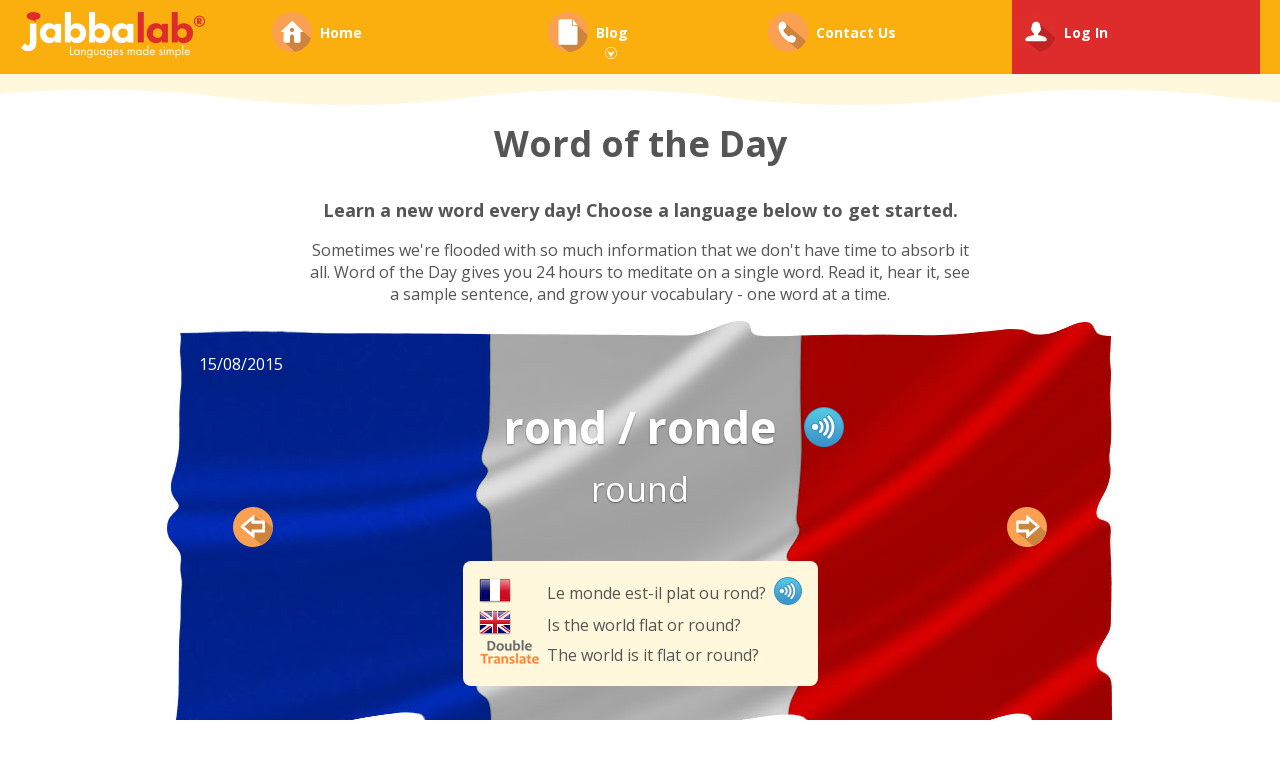

--- FILE ---
content_type: text/html; charset=UTF-8
request_url: http://www.jabbalab.com/word-of-the-day/french/15-08-2015/rond-/-ronde
body_size: 8925
content:
								<!DOCTYPE html>
<html xmlns="http://www.w3.org/1999/xhtml">
	<head>
		<meta name="viewport" content="width=device-width, initial-scale=1, maximum-scale=1, minimum-scale=1">
		<meta charset="UTF-8" />
			<title>Word of the Day</title>

			<meta name="description" content="Word of the Day" />
    	<meta name="keywords" content="Word of the Day" />
	<meta name="page" content="31" />

<meta property="og:site_name" content="JabbaLab"/>


		<meta property="og:image"  content="http://www.jabbalab.com/images/word-of-day/flag-france.jpg" />
		
	<meta property="og:url"   content="http://www.jabbalab.com/word-of-the-day/french/15-08-2015/rond-/-ronde" /> 
	<meta property="og:type"   content="website" /> 
	<meta property="og:title"  content="French Word of the Day - rond / ronde" />
	<meta property="og:description" content="Today's French Word of the Day is rond / ronde, find out what it means."/> 


		<link href="/js/libs/jquery/css/jquery-ui.css" type="text/css" rel="stylesheet">
<link href="/css/normalize.css" type="text/css" rel="stylesheet">
<link href="/css/animate.css" type="text/css" rel="stylesheet">
<link href="/css/fontello/fontello.css" type="text/css" rel="stylesheet">
<link href="/css/fontello/fontello-animation.css" type="text/css" rel="stylesheet">
<link href="/css/fc-webicons.css" type="text/css" rel="stylesheet">
<link href="/css/font-awesome.css" type="text/css" rel="stylesheet">
<link rel="stylesheet" href="/owl.carousel/owl-carousel/owl.carousel.css">
<link rel="stylesheet" href="/owl.carousel/owl-carousel/owl.theme.css">
<link rel="stylesheet" href="https://fonts.googleapis.com/css?family=Open+Sans:400,700,600">

<!--[if IE 7]>
    <link rel="stylesheet" href="css/fontello/fontello-ie7.css">
<![endif]-->

<link href="/css/site.css?vs=7" type="text/css" rel="stylesheet">
<link href="/css/adrian.css?vs=1" type="text/css" rel="stylesheet">


		<script src="/js/libs/jquery/jquery-1.8.1.js"></script>
<script src="/js/libs/jquery/jquery-ui.js"></script>
<script src="/js/libs/modernizr/modernizr.min.js"></script>
<script src="/js/common.js"></script>
<script src="/js/browser.js"></script>
<script src="/js/css_browser_selector.js"></script>
<script src="/owl.carousel/owl-carousel/owl.carousel.js"></script>
 
<!--[if lt IE 9]>
     <script src="/js/libs/html5shiv/html5shiv.js"></script>
<![endif]-->

<script type="text/javascript">

  var _gaq = _gaq || [];
  _gaq.push(['_setAccount', 'UA-37667555-1']);
  _gaq.push(['_trackPageview']);
  _gaq.push(['_setSampleRate', '100']);

  (function() {
    var ga = document.createElement('script'); ga.type = 'text/javascript'; ga.async = true;
    ga.src = ('https:' == document.location.protocol ? 'https://' : 'http://') + 'stats.g.doubleclick.net/dc.js';
    var s = document.getElementsByTagName('script')[0]; s.parentNode.insertBefore(ga, s);
  })();

</script>


	<script async src="//pagead2.googlesyndication.com/pagead/js/adsbygoogle.js"></script>
		<script>
 		 (adsbygoogle = window.adsbygoogle || []).push({
 		   google_ad_client: "ca-pub-5640760504414279",
 		   enable_page_level_ads: true
 		 });
		</script>

	</head>
	<body style="background:#fff;">
		<script>

	$(document).ready(function(){
		$(".owl-carousel.first").owlCarousel({
			slideSpeed : 500,
			paginationSpeed : 500,
			singleItem : true,
			navigation: true,
			// navigationText:["prev","next"],
			navigationText:[
				'<div class="svg"><svg version="1.1" id="Layer_1" xmlns="http://www.w3.org/2000/svg" xmlns:xlink="http://www.w3.org/1999/xlink" x="0px" y="0px" viewBox="0 0 300 300" enable-background="new 0 0 300 300" xml:space="preserve" class="icon_carousel_arrow_left"><g id="icon-carousel-arrow-left"><path fill="none" d="M0,150C0,67.2,67.2,0,150,0c82.8,0,150,67.2,150,150s-67.2,150-150,150S0,232.8,0,150"/><path fill="#DE2E2B" d="M0,150C0,67.2,67.2,0,150,0c82.8,0,150,67.2,150,150s-67.2,150-150,150S0,232.8,0,150"/><path fill="#BC2426" d="M300,155.3l-60-50l-28.1-2.8l-51.1-37.4l-62.6,49.2l-29.4,46.4l147.6,123.8c0.1-0.1,70.8-29.1,82.6-118.6"/><path fill="#FFFFFF" d="M240,150h-18.8c0,0,0-3.9,0-16.7c0-8.1-9-7.8-9-7.8s-64.5,0-69,0s-4.5-6-4.5-6s0-6.3,0-13.7c0-4.3-5.2,0-5.2,0L84,147H53.6c-1,0,2.8-3.5,2.8-3.5s81-67.7,90.7-77.5c16.6-16.6,15,10.4,15,10.4V102c0,0,59.2,0,69.7,0c8.4,0,8.2,8.3,8.2,8.3V150z"/><path fill="#FFFFFF" d="M240,183.4l-0.1-39.7h-18.7c0,0,0,3.9,0,16.7c0,8.1-9,7.8-9,7.8s-64.5,0-69,0s-4.5,6-4.5,6s0,6.3,0,13.7c0,4.3-5.2,0-5.2,0L84,146.7H53.6c-1,0,2.8,3.5,2.8,3.5s81,67.7,90.7,77.5c17.6,17.6,15-10.4,15-10.4v-25.6c0,0,59.2,0,69.7,0C240.2,191.7,240,183.4,240,183.4L240,183.4z"/></g></svg></div>',
				'<div class="svg"><svg version="1.1" id="Layer_1" xmlns="http://www.w3.org/2000/svg" xmlns:xlink="http://www.w3.org/1999/xlink" x="0px" y="0px" viewBox="0 0 300 300" enable-background="new 0 0 300 300" xml:space="preserve" class="icon_carousel_arrow"><g id="icon-carousel-arrow"><path display="inline" fill-rule="evenodd" clip-rule="evenodd" fill="none" d="M300,150c0,82.8-67.2,150-150,150C67.2,300,0,232.8,0,150C0,67.2,67.2,0,150,0C232.8,0,300,67.2,300,150"/><path display="inline" fill="#DE2E2B" d="M300,150c0,82.8-67.2,150-150,150S0,232.8,0,150S67.2,0,150,0S300,67.2,300,150"/><path display="inline" fill="#BC2426" d="M294,192.2l-47.5-45.5L153,93l-10.1,19.5l-72.4,6.4l-2.3,69.7l125.8,104.9C194.1,293.4,266.6,277.1,294,192.2"/><path display="inline" fill="#FFFFFF" d="M60,110.3c0,0-0.2-8.3,8.2-8.3c10.5,0,69.7,0,69.7,0V76.4c0,0-1.6-27,15-10.4c9.7,9.8,90.7,77.5,90.7,77.5s3.8,3.5,2.8,3.5H216l-49.5-41.2c0,0-5.2-4.3-5.2,0c0,7.4,0,13.7,0,13.7s0,6-4.5,6c-4.5,0-69,0-69,0s-9-0.3-9,7.8c0,12.8,0,16.7,0,16.7L60,150V110.3z"/><path display="inline" fill="#FFFFFF" d="M60,183.4c0,0-0.2,8.3,8.2,8.3c10.5,0,69.7,0,69.7,0v25.6c0,0-2.6,28,15,10.4c9.7-9.8,90.7-77.5,90.7-77.5s3.8-3.5,2.8-3.5H216l-49.5,41.2c0,0-5.2,4.3-5.2,0c0-7.4,0-13.7,0-13.7s0-6-4.5-6c-4.5,0-69,0-69,0s-9,0.3-9-7.8c0-12.8,0-16.7,0-16.7l-18.7,0V183.4z"/></g></svg></div>'
				],
			pagination: true,
			lazyLoad:true,
			autoPlay:false
		});
		$(".owl-carousel.second").owlCarousel({
			slideSpeed : 500,
			paginationSpeed : 500,
			singleItem : true,
			navigation: true,
			// navigationText:["prev","next"],
			navigationText:[
				'<div class="svg"><svg version="1.1" id="Layer_1" xmlns="http://www.w3.org/2000/svg" xmlns:xlink="http://www.w3.org/1999/xlink" x="0px" y="0px" viewBox="0 0 300 300" enable-background="new 0 0 300 300" xml:space="preserve" class="icon_carousel_arrow_left"><g id="icon-carousel-arrow-left"><path fill="none" d="M0,150C0,67.2,67.2,0,150,0c82.8,0,150,67.2,150,150s-67.2,150-150,150S0,232.8,0,150"/><path fill="#DE2E2B" d="M0,150C0,67.2,67.2,0,150,0c82.8,0,150,67.2,150,150s-67.2,150-150,150S0,232.8,0,150"/><path fill="#BC2426" d="M300,155.3l-60-50l-28.1-2.8l-51.1-37.4l-62.6,49.2l-29.4,46.4l147.6,123.8c0.1-0.1,70.8-29.1,82.6-118.6"/><path fill="#FFFFFF" d="M240,150h-18.8c0,0,0-3.9,0-16.7c0-8.1-9-7.8-9-7.8s-64.5,0-69,0s-4.5-6-4.5-6s0-6.3,0-13.7c0-4.3-5.2,0-5.2,0L84,147H53.6c-1,0,2.8-3.5,2.8-3.5s81-67.7,90.7-77.5c16.6-16.6,15,10.4,15,10.4V102c0,0,59.2,0,69.7,0c8.4,0,8.2,8.3,8.2,8.3V150z"/><path fill="#FFFFFF" d="M240,183.4l-0.1-39.7h-18.7c0,0,0,3.9,0,16.7c0,8.1-9,7.8-9,7.8s-64.5,0-69,0s-4.5,6-4.5,6s0,6.3,0,13.7c0,4.3-5.2,0-5.2,0L84,146.7H53.6c-1,0,2.8,3.5,2.8,3.5s81,67.7,90.7,77.5c17.6,17.6,15-10.4,15-10.4v-25.6c0,0,59.2,0,69.7,0C240.2,191.7,240,183.4,240,183.4L240,183.4z"/></g></svg></div>',
				'<div class="svg"><svg version="1.1" id="Layer_1" xmlns="http://www.w3.org/2000/svg" xmlns:xlink="http://www.w3.org/1999/xlink" x="0px" y="0px" viewBox="0 0 300 300" enable-background="new 0 0 300 300" xml:space="preserve" class="icon_carousel_arrow"><g id="icon-carousel-arrow"><path display="inline" fill-rule="evenodd" clip-rule="evenodd" fill="none" d="M300,150c0,82.8-67.2,150-150,150C67.2,300,0,232.8,0,150C0,67.2,67.2,0,150,0C232.8,0,300,67.2,300,150"/><path display="inline" fill="#DE2E2B" d="M300,150c0,82.8-67.2,150-150,150S0,232.8,0,150S67.2,0,150,0S300,67.2,300,150"/><path display="inline" fill="#BC2426" d="M294,192.2l-47.5-45.5L153,93l-10.1,19.5l-72.4,6.4l-2.3,69.7l125.8,104.9C194.1,293.4,266.6,277.1,294,192.2"/><path display="inline" fill="#FFFFFF" d="M60,110.3c0,0-0.2-8.3,8.2-8.3c10.5,0,69.7,0,69.7,0V76.4c0,0-1.6-27,15-10.4c9.7,9.8,90.7,77.5,90.7,77.5s3.8,3.5,2.8,3.5H216l-49.5-41.2c0,0-5.2-4.3-5.2,0c0,7.4,0,13.7,0,13.7s0,6-4.5,6c-4.5,0-69,0-69,0s-9-0.3-9,7.8c0,12.8,0,16.7,0,16.7L60,150V110.3z"/><path display="inline" fill="#FFFFFF" d="M60,183.4c0,0-0.2,8.3,8.2,8.3c10.5,0,69.7,0,69.7,0v25.6c0,0-2.6,28,15,10.4c9.7-9.8,90.7-77.5,90.7-77.5s3.8-3.5,2.8-3.5H216l-49.5,41.2c0,0-5.2,4.3-5.2,0c0-7.4,0-13.7,0-13.7s0-6-4.5-6c-4.5,0-69,0-69,0s-9,0.3-9-7.8c0-12.8,0-16.7,0-16.7l-18.7,0V183.4z"/></g></svg></div>'
				],
			pagination: true,
			lazyLoad:true,
			autoPlay:false
		});
		
		$(".owl-carousel.first").append('<div class="divider-wave second"><img src="/images/divider-wave.png" alt=""></div>');
		$(".owl-carousel.second").append('<div class="divider-wave second-bottom"><img src="/images/divider-wave.png" alt=""></div>');
		
		if($('.password:input').length) {
			$('.password:input').bind('keypress', function(e) {
				if(e.keyCode==13){
					$(this).parents('form').submit();
				}
			});
			$('.email:input').bind('keypress', function(e) {
				if(e.keyCode==13){
					$(this).parents('form').submit();
				}
			});
		};
	});
	function change_currency(currency)
	{
		var form = $('.currency-changer-form');
		form.children('input').val(currency);
		form.submit();
	}
	function display_mobile_currency(el){
		console.log(el);
		if ($(el).siblings('.options').hasClass('active')) {
			$(el).siblings('.options').removeClass('active');
		}else{
			$(el).siblings('.options').addClass('active');
		}
	}

</script>


<div class="header">
	<div class="constrainer">
		<div class="header-wrap">
			<div class="header-item logo-wrapper">
				<a href="https://www.jabbalab.com">
					<img src="/images/nav-logo-TM.png" />
				</a>
			</div>
						<div class="header-item">
				<a href="https://www.jabbalab.com">
					<div class="svg"><svg version="1.1" id="Layer_1" xmlns="http://www.w3.org/2000/svg" xmlns:xlink="http://www.w3.org/1999/xlink" x="0px" y="0px" viewBox="0 0 300 300" enable-background="new 0 0 300 300" xml:space="preserve" class="icon_home"><g id="icon-home"><circle display="inline" fill="#F9A052" cx="150" cy="150.5" r="150"/><path display="inline" fill="#CF843E" d="M98.7,230.4l74,69.3c0,0,89.8-12.6,119.4-101.2l-59.3-53L115,159.4L98.7,230.4z"/><path display="inline" fill="#FFFFFF" d="M150,77.5v-8.9c0,0,5.4,0.6,8.9,4c9.1,9.1,71.1,70,71.1,70s8.9,7.2,0,7.2c-8.9,0-16.8,0-16.8,0l1,66.4c0,0-0.5,14.3-12.8,14.3s-28.1,0-28.1,0s-7.9-2-7.9-16.8c0-14.8,0-28.5,0-28.5s-1-17.4-15.3-17.4V81.1V77.5z"/><path display="inline" fill="#FFFFFF" d="M151,77.5v-8.9c0,0-5.4,0.6-8.9,4c-9.1,9.1-71.1,70-71.1,70s-8.9,7.2,0,7.2s16.8,0,16.8,0l-1,66.4c0,0,0.5,14.3,12.8,14.3s28.1,0,28.1,0s7.9-2,7.9-16.8c0-14.8,0-28.5,0-28.5s1-17.4,15.3-17.4V81.1V77.5z"/><circle display="inline" fill="#CF843E" cx="150" cy="134.7" r="15.8"/></g></svg></div>
					<span class="text">Home</span>
				</a>
			</div>
			
						
							<div class="header-item blog">
					<a href="javascript:void(0)">
						<div class="svg"><svg version="1.1" id="Layer_1" xmlns="http://www.w3.org/2000/svg" xmlns:xlink="http://www.w3.org/1999/xlink" x="0px" y="0px" viewBox="0 0 300 300" enable-background="new 0 0 300 300" xml:space="preserve" class="icon_blog"><g id="icon-blog"><path display="inline" fill="#F9A052" d="M0,150C0,67.2,67.2,0,150,0s150,67.2,150,150"/><path display="inline" fill="#F9A052" d="M300,150c0,82.8-67.2,150-150,150S0,232.8,0,150"/><path display="inline" fill="#CF843E" d="M297.9,175.1l-76.9-76.7l-40-43.6l-7.4,58.7L86.8,245.7l66.4,54.3C153.3,300,271.1,300.8,297.9,175.1"/><path display="inline" fill="#FFFFFF" d="M79.4,71.1c0,0,0-16.4,16.8-16.4s84.9,0,84.9,0v30.4l-0.2,18.1c7.4,0,40.1,0.3,40.1,0.3l-0.5,132.7c0,0,1.2,9.4-7.9,9.4c-11.3,0-125.8,0-125.8,0s-7.4-2-7.4-9.9C79.4,228,79.4,71.1,79.4,71.1z"/><path display="inline" fill="#FFFFFF" d="M187.9,55.6c0,0,18,23.9,33.1,42.7l-33,0.3L187.9,55.6z"/></g></svg></div>
						<span class="text">Blog</span>
					</a>
					<div class="svg down-arrow blog "><svg version="1.1" id="Layer_1" xmlns="http://www.w3.org/2000/svg" xmlns:xlink="http://www.w3.org/1999/xlink" x="0px" y="0px" viewBox="0 0 300 300" enable-background="new 0 0 300 300" xml:space="preserve" class="icon_dropdown_arrow"><g id="icon-dropdown-arrow"><g><path fill-rule="evenodd" clip-rule="evenodd" fill="#FFFFFF" d="M151.6,148.2L52.9,89.4l97.2,168.5l97.3-168.5L151.6,148.2z M150.1,0C67.3,0,0,67.4,0,150.1c0,82.8,67.3,150.1,150.1,150.1c82.8,0,150.1-67.3,150.1-150.1C300.2,67.4,232.9,0,150.1,0z M150.1,286.5c-75.2,0-136.3-61.2-136.3-136.3c0-75.2,61.2-136.4,136.3-136.4c75.2,0,136.4,58.4,136.4,136.4C286.5,225.3,225.3,286.5,150.1,286.5z"/></g></g></svg></div>
					<div class="popup-menu  notauthenticated">
						<ul>
							<li><a href="/blog/category/german">Learn German Blog</a></li>
							<!-- <li><a href="/blog/category/french">Learn French Blog</a></li> -->
							<!-- <li><a href="/blog/category/spanish">Learn Spanish Blog</a></li> -->
						</ul>
					</div>
				</div>
												<div class="header-item">
				<a href="/contact-us">
					<div class="svg"><svg version="1.1" id="Layer_1" xmlns="http://www.w3.org/2000/svg" xmlns:xlink="http://www.w3.org/1999/xlink" x="0px" y="0px" viewBox="0 0 300 300" enable-background="new 0 0 300 300" xml:space="preserve" class="icon_contact"><g id="icon-contact"><path display="inline" fill="#F9A052" d="M0,150C0,67.2,67.2,0,150,0s150,67.2,150,150s-67.2,150-150,150S0,232.8,0,150"/><path display="inline" fill="#CF843E" d="M126.4,79.5l157.7,137.8c0,0-19.1,41.3-60,63l-83.5-66.8c0,0-55-98.7-42.8-109.9S126.4,79.5,126.4,79.5z"/><path display="inline" fill="#FFFFFF" d="M85.5,85.9c0,0-19.7,24.6,9.2,76c14.8,26.3,42.4,50.7,55.3,58.2c15.8,8.7,44.3,20.3,54.9-6.9c8.3-21.2,0.4-24.4-9.5-31.6c-13.3-9.6-23.4-12.2-31.3-1.1c-7.5,10.5-24-10-33.9-19.3c-7.5-7-24-29.6-5.3-35.5s15.8-34.9,0-47.4C113.4,69.1,103.1,66.1,85.5,85.9z"/></g></svg></div>
					<span class="text">Contact<span class="to-hide"> Us</span></span>
				</a>
			</div>
												<div class="header-item login-version">
				<a href="javascript:void(0)" class="" onclick="open_login_box_new()">
					<div class="svg"><svg version="1.1" id="Layer_1" xmlns="http://www.w3.org/2000/svg" xmlns:xlink="http://www.w3.org/1999/xlink" x="0px" y="0px" viewBox="0 0 300 300" enable-background="new 0 0 300 300" xml:space="preserve" class="icon_log_in"><g id="icon-log-in"><circle fill="#DE2E2B" cx="150" cy="150" r="150"/><path fill="#BF2326" d="M76.2,217.5l98,80.5c0,0,91.3-8.9,119.6-105.3L176.3,85.9L150,97.7v108.1L76.2,217.5z"/><path fill="#FFFFFF" d="M166.8,172.7c0,0,45.4,8.9,55.3,18.8s18.8,28.6-14.8,28.6c-37.5,0-57.2,0-57.2,0V73c0,0,35.5-2,32.6,42.4v1c0,0,3.2-2.7,4.6,1c1.9,5,0.1,22.4-4.6,22.7c0,0-9.4,19.7-18,23L166.8,172.7z"/><path fill="#FFFFFF" d="M134.2,172.7c0,0-45.4,8.9-55.3,18.8s-18.8,28.6,14.8,28.6c37.5,0,57.2,0,57.2,0V73c0,0-35.5-2-32.6,42.4v1c0,0-3.2-2.7-4.6,1c-1.9,5-0.1,22.4,4.6,22.7c0,0,9.4,19.7,18,23L134.2,172.7z"/></g></svg></div>
					<span class="text">Log In</span>
				</a>
				<section class="login-box desktop">
    <form action="/login.php" method="post" class="login-form" onSubmit="return validate_form($(this))">
        <input type="hidden" name="referrer_url" value="/word-of-the-day/french/15-08-2015/rond-/-ronde" />
        <div><label>Email Address</label><input class="email" type="text" name="email" class="clear-val required email" /></div>
        <div><label>Password</label><input class="password" type="password" name="password" class="clear-val required" /></div>
        <div class="forgot-pwd clear">
            <a href="/forgotten-password">Forgotten your password? Click Here</a>
            <!-- <button type="submit" class="btn orange rounded" style="float:right;">Log In</button> -->
        </div>
        <div class="login-btn-row">
            <a href="javascript:void(0)" onclick="javascript:$(this).parents('form').submit()">
                <div class="svg"><svg version="1.1" id="Layer_1" xmlns="http://www.w3.org/2000/svg" xmlns:xlink="http://www.w3.org/1999/xlink" x="0px" y="0px" viewBox="0 0 300 300" enable-background="new 0 0 300 300" xml:space="preserve" class="icon_log_in"><g id="icon-log-in"><circle fill="#DE2E2B" cx="150" cy="150" r="150"/><path fill="#BF2326" d="M76.2,217.5l98,80.5c0,0,91.3-8.9,119.6-105.3L176.3,85.9L150,97.7v108.1L76.2,217.5z"/><path fill="#FFFFFF" d="M166.8,172.7c0,0,45.4,8.9,55.3,18.8s18.8,28.6-14.8,28.6c-37.5,0-57.2,0-57.2,0V73c0,0,35.5-2,32.6,42.4v1c0,0,3.2-2.7,4.6,1c1.9,5,0.1,22.4-4.6,22.7c0,0-9.4,19.7-18,23L166.8,172.7z"/><path fill="#FFFFFF" d="M134.2,172.7c0,0-45.4,8.9-55.3,18.8s-18.8,28.6,14.8,28.6c37.5,0,57.2,0,57.2,0V73c0,0-35.5-2-32.6,42.4v1c0,0-3.2-2.7-4.6,1c-1.9,5-0.1,22.4,4.6,22.7c0,0,9.4,19.7,18,23L134.2,172.7z"/></g></svg></div>
                <span class="text">Log In</span>
            </a>
        </div>
    </form>
    <script src="/js/validate.js"></script>
    <script>
        $('.login-form input[type="text"],.login-form input[type="password"]').each(function(index, element) {
            $(this).bind('blur',function(e) {
                validate_field($(this));
            });
        });
    </script>
    
    <div class="hr"><div class="or_text">OR</div></div>
    
    <div class="row social">
        <a class="social-link facebook" href="javascript:void(0)" onclick="javascript: window.open('/login.php?mode=fb','Login','width=980,height=560,location=0,scrollbars=0');register_signup(this)">
            <i class="fa fa-facebook"></i>Sign in with Facebook
        </a>
        <a class="social-link twitter" href="javascript:void(0)" onclick="javascript: window.open('/include/libs/twitter_oauth/redirect.php','Login','width=980,height=460,location=0,scrollbars=0');register_signup(this)">
            <i class="fa fa-twitter"></i>Sign in with Twitter
        </a>
    </div>
</section>

<section class="login-box mobile">
	<form action="/login.php" method="post" class="login-form" onSubmit="return validate_form($(this))">
    	<input type="hidden" name="referrer_url" value="/word-of-the-day/french/15-08-2015/rond-/-ronde" />
        <div><label class="email">Email Address</label><input class="email" type="text" name="email" class="clear-val required email" /></div>
        <div><label class="pwd">Password</label><input class="password" type="password" name="password" class="clear-val required" /></div>
		<div class="forgot-pwd clear">
            <a href="/forgotten-password">Forgotten your password? Click Here</a>
            <!-- <button type="submit" class="btn orange rounded" style="float:right;">Log In</button> -->
        </div>
        <div class="login-btn-row">
            <a href="javascript:void(0)" onclick="javascript:$(this).parents('form').submit()">
                <div class="svg"><svg version="1.1" id="Layer_1" xmlns="http://www.w3.org/2000/svg" xmlns:xlink="http://www.w3.org/1999/xlink" x="0px" y="0px" viewBox="0 0 300 300" enable-background="new 0 0 300 300" xml:space="preserve" class="icon_log_in"><g id="icon-log-in"><circle fill="#DE2E2B" cx="150" cy="150" r="150"/><path fill="#BF2326" d="M76.2,217.5l98,80.5c0,0,91.3-8.9,119.6-105.3L176.3,85.9L150,97.7v108.1L76.2,217.5z"/><path fill="#FFFFFF" d="M166.8,172.7c0,0,45.4,8.9,55.3,18.8s18.8,28.6-14.8,28.6c-37.5,0-57.2,0-57.2,0V73c0,0,35.5-2,32.6,42.4v1c0,0,3.2-2.7,4.6,1c1.9,5,0.1,22.4-4.6,22.7c0,0-9.4,19.7-18,23L166.8,172.7z"/><path fill="#FFFFFF" d="M134.2,172.7c0,0-45.4,8.9-55.3,18.8s-18.8,28.6,14.8,28.6c37.5,0,57.2,0,57.2,0V73c0,0-35.5-2-32.6,42.4v1c0,0-3.2-2.7-4.6,1c-1.9,5-0.1,22.4,4.6,22.7c0,0,9.4,19.7,18,23L134.2,172.7z"/></g></svg></div>
                <span class="text">Log In</span>
            </a>
        </div>
    </form>
    <script src="/js/validate.js"></script>
	<script>
        $('.login-form input[type="text"],.login-form input[type="password"]').each(function(index, element) {
            $(this).bind('blur',function(e) {
                validate_field($(this));
            });
        });
    </script>
    
    <div class="hr"><div class="or_text">OR</div></div>
    
    <div class="row social">
        <a class="social-link facebook" href="javascript:void(0)" onclick="javascript: window.open('/login.php?mode=fb','Login','width=980,height=560,location=0,scrollbars=0');register_signup(this)">
            <i class="fa fa-facebook"></i>Sign in with Facebook
        </a>
        <a class="social-link twitter" href="javascript:void(0)" onclick="javascript: window.open('/include/libs/twitter_oauth/redirect.php','Login','width=980,height=460,location=0,scrollbars=0');register_signup(this)">
            <i class="fa fa-twitter"></i>Sign in with Twitter
        </a>
    </div>
</section>
			</div>
					</div>
		<div class="header-wrap-mobile">
			<div class="row top">
				<div class="header-item icon">
					<a href="https://www.jabbalab.com">
						<img src="/images/nav-logo-TM.png" />
					</a>
				</div>
				<div class="header-item menu" onclick="show_mobile_menu()">
					<div class="svg"><svg version="1.1" id="Layer_1" xmlns="http://www.w3.org/2000/svg" xmlns:xlink="http://www.w3.org/1999/xlink" x="0px" y="0px" viewBox="0 0 300 300" enable-background="new 0 0 300 300" xml:space="preserve" class="icon_about_us"><g id="icon-about-us"><path display="inline" fill="#F9A052" d="M0.3,150.5C0.3,67.4,67.5,0,150.3,0s150,67.4,150,150.5"/><path display="inline" fill="#F9A052" d="M300.3,149.5c0,83.1-67.2,150.5-150,150.5s-150-67.4-150-150.5"/><path display="inline" fill="#CF843E" d="M296.6,182.9l-86.3-93.5l-13.4,12l-30.7-29.3l-27.8,27l12.1,11.8l-9.7,0.8l-26.4-26.3l-22.6,21.3l13.8,11.9L92.8,220.9l81.9,77.1C174.7,298,272.4,286.2,296.6,182.9"/><path display="inline" fill="#FFFFFF" d="M134.8,237.9c0,0-7.7-0.8-7.7-8.7s0-55.8,0-55.8s-7.6,0.7-7.6-7.6s0-47.9,0-47.9s-0.4-7.9,7.9-7.9s47.4,0,47.4,0s6.6-1.3,6.6,6.9s0,47.2,0,47.2s1.3,9.8-6.6,9.8l0.7,55.8c0,0-0.5,8.5-8.5,8.5S134.8,237.9,134.8,237.9z"/><ellipse display="inline" fill="#FFFFFF" cx="150.5" cy="83.7" rx="19.6" ry="19.6"/><path display="inline" fill="#FFFFFF" d="M189.8,118.6h23c0,0,8.2,0,8.2,7.9s0,39.9,0,39.9s0.9,7.1-7.1,7.1l-0.8,39.7c0,0,0.2,8.2-8.1,8.2c-8.3,0-23.6,0-23.6,0v-39.8c0,0,8.6,0.3,8.6-8.6C190,164.1,189.8,118.6,189.8,118.6z"/><path display="inline" fill="#FFFFFF" d="M111.2,118.6h-23c0,0-8.2,0-8.2,7.9s0,39.9,0,39.9s-0.9,7.1,7.1,7.1l0.8,39.7c0,0-0.2,8.2,8.1,8.2s23.6,0,23.6,0v-39.8c0,0-8.6,0.3-8.6-8.6C110.9,164.1,111.2,118.6,111.2,118.6z"/><ellipse display="inline" fill="#FFFFFF" cx="196.9" cy="97.1" rx="15.5" ry="15.6"/><ellipse display="inline" fill="#FFFFFF" cx="103.2" cy="96.2" rx="15.5" ry="15.6"/></g></svg></div>
					<span class="text">Menu</span>
					<div class="svg down-arrow"><svg version="1.1" id="Layer_1" xmlns="http://www.w3.org/2000/svg" xmlns:xlink="http://www.w3.org/1999/xlink" x="0px" y="0px" viewBox="0 0 300 300" enable-background="new 0 0 300 300" xml:space="preserve" class="icon_dropdown_arrow"><g id="icon-dropdown-arrow"><g><path fill-rule="evenodd" clip-rule="evenodd" fill="#FFFFFF" d="M151.6,148.2L52.9,89.4l97.2,168.5l97.3-168.5L151.6,148.2z M150.1,0C67.3,0,0,67.4,0,150.1c0,82.8,67.3,150.1,150.1,150.1c82.8,0,150.1-67.3,150.1-150.1C300.2,67.4,232.9,0,150.1,0z M150.1,286.5c-75.2,0-136.3-61.2-136.3-136.3c0-75.2,61.2-136.4,136.3-136.4c75.2,0,136.4,58.4,136.4,136.4C286.5,225.3,225.3,286.5,150.1,286.5z"/></g></g></svg></div>
				</div>
								<div class="header-item user-box notloggedin" onclick="show_mobile_user_box(this)">
					<a href="javascript:void(0)" class="login-version">
						<div class="svg"><svg version="1.1" id="Layer_1" xmlns="http://www.w3.org/2000/svg" xmlns:xlink="http://www.w3.org/1999/xlink" x="0px" y="0px" viewBox="0 0 300 300" enable-background="new 0 0 300 300" xml:space="preserve" class="icon_log_in"><g id="icon-log-in"><circle fill="#DE2E2B" cx="150" cy="150" r="150"/><path fill="#BF2326" d="M76.2,217.5l98,80.5c0,0,91.3-8.9,119.6-105.3L176.3,85.9L150,97.7v108.1L76.2,217.5z"/><path fill="#FFFFFF" d="M166.8,172.7c0,0,45.4,8.9,55.3,18.8s18.8,28.6-14.8,28.6c-37.5,0-57.2,0-57.2,0V73c0,0,35.5-2,32.6,42.4v1c0,0,3.2-2.7,4.6,1c1.9,5,0.1,22.4-4.6,22.7c0,0-9.4,19.7-18,23L166.8,172.7z"/><path fill="#FFFFFF" d="M134.2,172.7c0,0-45.4,8.9-55.3,18.8s-18.8,28.6,14.8,28.6c37.5,0,57.2,0,57.2,0V73c0,0-35.5-2-32.6,42.4v1c0,0-3.2-2.7-4.6,1c-1.9,5-0.1,22.4,4.6,22.7c0,0,9.4,19.7,18,23L134.2,172.7z"/></g></svg></div>
						<!-- <span class="text">
							Hi
						</span> -->
					</a>
					<div class="svg down-arrow"><svg version="1.1" id="Layer_1" xmlns="http://www.w3.org/2000/svg" xmlns:xlink="http://www.w3.org/1999/xlink" x="0px" y="0px" viewBox="0 0 300 300" enable-background="new 0 0 300 300" xml:space="preserve" class="icon_dropdown_arrow"><g id="icon-dropdown-arrow"><g><path fill-rule="evenodd" clip-rule="evenodd" fill="#FFFFFF" d="M151.6,148.2L52.9,89.4l97.2,168.5l97.3-168.5L151.6,148.2z M150.1,0C67.3,0,0,67.4,0,150.1c0,82.8,67.3,150.1,150.1,150.1c82.8,0,150.1-67.3,150.1-150.1C300.2,67.4,232.9,0,150.1,0z M150.1,286.5c-75.2,0-136.3-61.2-136.3-136.3c0-75.2,61.2-136.4,136.3-136.4c75.2,0,136.4,58.4,136.4,136.4C286.5,225.3,225.3,286.5,150.1,286.5z"/></g></g></svg></div>
				</div>
							</div>
			<div class="row">
				<ul class="mobile-dropdown menu">
										
										
										<li>
						<div class="menu-item no-link" onclick="show_mobile_menu_level2(this)">
							<div class="svg"><svg version="1.1" id="Layer_1" xmlns="http://www.w3.org/2000/svg" xmlns:xlink="http://www.w3.org/1999/xlink" x="0px" y="0px" viewBox="0 0 300 300" enable-background="new 0 0 300 300" xml:space="preserve" class="icon_blog"><g id="icon-blog"><path display="inline" fill="#F9A052" d="M0,150C0,67.2,67.2,0,150,0s150,67.2,150,150"/><path display="inline" fill="#F9A052" d="M300,150c0,82.8-67.2,150-150,150S0,232.8,0,150"/><path display="inline" fill="#CF843E" d="M297.9,175.1l-76.9-76.7l-40-43.6l-7.4,58.7L86.8,245.7l66.4,54.3C153.3,300,271.1,300.8,297.9,175.1"/><path display="inline" fill="#FFFFFF" d="M79.4,71.1c0,0,0-16.4,16.8-16.4s84.9,0,84.9,0v30.4l-0.2,18.1c7.4,0,40.1,0.3,40.1,0.3l-0.5,132.7c0,0,1.2,9.4-7.9,9.4c-11.3,0-125.8,0-125.8,0s-7.4-2-7.4-9.9C79.4,228,79.4,71.1,79.4,71.1z"/><path display="inline" fill="#FFFFFF" d="M187.9,55.6c0,0,18,23.9,33.1,42.7l-33,0.3L187.9,55.6z"/></g></svg></div>
							Blog
							<i class="icon-right-circle-1 right-arrow"></i>
						</div>
						<div class="level2">
							<ul>
								<li><a class="menu-item" href="http://www.jabbalab.com/blog/category/german">
										Learn German Blog
										<i class="icon-right-circle-1 right-arrow"></i>
									</a>
								</li>
								<!-- <li><a class="menu-item" href="http://www.jabbalab.com/blog/category/french">
										Learn French Blog
										<i class="icon-right-circle-1 right-arrow"></i>
									</a>
								</li>
								<li><a class="menu-item" href="http://www.jabbalab.com/blog/category/spanish">
										Learn Spanish Blog
										<i class="icon-right-circle-1 right-arrow"></i>
									</a>
								</li> -->
							</ul>
						</div>
					</li>
																				<li>
						<a class="menu-item" href="http://www.jabbalab.com/contact-us">
							<div class="svg"><svg version="1.1" id="Layer_1" xmlns="http://www.w3.org/2000/svg" xmlns:xlink="http://www.w3.org/1999/xlink" x="0px" y="0px" viewBox="0 0 300 300" enable-background="new 0 0 300 300" xml:space="preserve" class="icon_contact"><g id="icon-contact"><path display="inline" fill="#F9A052" d="M0,150C0,67.2,67.2,0,150,0s150,67.2,150,150s-67.2,150-150,150S0,232.8,0,150"/><path display="inline" fill="#CF843E" d="M126.4,79.5l157.7,137.8c0,0-19.1,41.3-60,63l-83.5-66.8c0,0-55-98.7-42.8-109.9S126.4,79.5,126.4,79.5z"/><path display="inline" fill="#FFFFFF" d="M85.5,85.9c0,0-19.7,24.6,9.2,76c14.8,26.3,42.4,50.7,55.3,58.2c15.8,8.7,44.3,20.3,54.9-6.9c8.3-21.2,0.4-24.4-9.5-31.6c-13.3-9.6-23.4-12.2-31.3-1.1c-7.5,10.5-24-10-33.9-19.3c-7.5-7-24-29.6-5.3-35.5s15.8-34.9,0-47.4C113.4,69.1,103.1,66.1,85.5,85.9z"/></g></svg></div>
							Contact Us
							<i class="icon-right-circle-1 right-arrow"></i>
						</a>
					</li>
				</ul>
			</div>
						<div class="row">
				<section class="login-box desktop">
    <form action="/login.php" method="post" class="login-form" onSubmit="return validate_form($(this))">
        <input type="hidden" name="referrer_url" value="/word-of-the-day/french/15-08-2015/rond-/-ronde" />
        <div><label>Email Address</label><input class="email" type="text" name="email" class="clear-val required email" /></div>
        <div><label>Password</label><input class="password" type="password" name="password" class="clear-val required" /></div>
        <div class="forgot-pwd clear">
            <a href="/forgotten-password">Forgotten your password? Click Here</a>
            <!-- <button type="submit" class="btn orange rounded" style="float:right;">Log In</button> -->
        </div>
        <div class="login-btn-row">
            <a href="javascript:void(0)" onclick="javascript:$(this).parents('form').submit()">
                <div class="svg"><svg version="1.1" id="Layer_1" xmlns="http://www.w3.org/2000/svg" xmlns:xlink="http://www.w3.org/1999/xlink" x="0px" y="0px" viewBox="0 0 300 300" enable-background="new 0 0 300 300" xml:space="preserve" class="icon_log_in"><g id="icon-log-in"><circle fill="#DE2E2B" cx="150" cy="150" r="150"/><path fill="#BF2326" d="M76.2,217.5l98,80.5c0,0,91.3-8.9,119.6-105.3L176.3,85.9L150,97.7v108.1L76.2,217.5z"/><path fill="#FFFFFF" d="M166.8,172.7c0,0,45.4,8.9,55.3,18.8s18.8,28.6-14.8,28.6c-37.5,0-57.2,0-57.2,0V73c0,0,35.5-2,32.6,42.4v1c0,0,3.2-2.7,4.6,1c1.9,5,0.1,22.4-4.6,22.7c0,0-9.4,19.7-18,23L166.8,172.7z"/><path fill="#FFFFFF" d="M134.2,172.7c0,0-45.4,8.9-55.3,18.8s-18.8,28.6,14.8,28.6c37.5,0,57.2,0,57.2,0V73c0,0-35.5-2-32.6,42.4v1c0,0-3.2-2.7-4.6,1c-1.9,5-0.1,22.4,4.6,22.7c0,0,9.4,19.7,18,23L134.2,172.7z"/></g></svg></div>
                <span class="text">Log In</span>
            </a>
        </div>
    </form>
    <script src="/js/validate.js"></script>
    <script>
        $('.login-form input[type="text"],.login-form input[type="password"]').each(function(index, element) {
            $(this).bind('blur',function(e) {
                validate_field($(this));
            });
        });
    </script>
    
    <div class="hr"><div class="or_text">OR</div></div>
    
    <div class="row social">
        <a class="social-link facebook" href="javascript:void(0)" onclick="javascript: window.open('/login.php?mode=fb','Login','width=980,height=560,location=0,scrollbars=0');register_signup(this)">
            <i class="fa fa-facebook"></i>Sign in with Facebook
        </a>
        <a class="social-link twitter" href="javascript:void(0)" onclick="javascript: window.open('/include/libs/twitter_oauth/redirect.php','Login','width=980,height=460,location=0,scrollbars=0');register_signup(this)">
            <i class="fa fa-twitter"></i>Sign in with Twitter
        </a>
    </div>
</section>

<section class="login-box mobile">
	<form action="/login.php" method="post" class="login-form" onSubmit="return validate_form($(this))">
    	<input type="hidden" name="referrer_url" value="/word-of-the-day/french/15-08-2015/rond-/-ronde" />
        <div><label class="email">Email Address</label><input class="email" type="text" name="email" class="clear-val required email" /></div>
        <div><label class="pwd">Password</label><input class="password" type="password" name="password" class="clear-val required" /></div>
		<div class="forgot-pwd clear">
            <a href="/forgotten-password">Forgotten your password? Click Here</a>
            <!-- <button type="submit" class="btn orange rounded" style="float:right;">Log In</button> -->
        </div>
        <div class="login-btn-row">
            <a href="javascript:void(0)" onclick="javascript:$(this).parents('form').submit()">
                <div class="svg"><svg version="1.1" id="Layer_1" xmlns="http://www.w3.org/2000/svg" xmlns:xlink="http://www.w3.org/1999/xlink" x="0px" y="0px" viewBox="0 0 300 300" enable-background="new 0 0 300 300" xml:space="preserve" class="icon_log_in"><g id="icon-log-in"><circle fill="#DE2E2B" cx="150" cy="150" r="150"/><path fill="#BF2326" d="M76.2,217.5l98,80.5c0,0,91.3-8.9,119.6-105.3L176.3,85.9L150,97.7v108.1L76.2,217.5z"/><path fill="#FFFFFF" d="M166.8,172.7c0,0,45.4,8.9,55.3,18.8s18.8,28.6-14.8,28.6c-37.5,0-57.2,0-57.2,0V73c0,0,35.5-2,32.6,42.4v1c0,0,3.2-2.7,4.6,1c1.9,5,0.1,22.4-4.6,22.7c0,0-9.4,19.7-18,23L166.8,172.7z"/><path fill="#FFFFFF" d="M134.2,172.7c0,0-45.4,8.9-55.3,18.8s-18.8,28.6,14.8,28.6c37.5,0,57.2,0,57.2,0V73c0,0-35.5-2-32.6,42.4v1c0,0-3.2-2.7-4.6,1c-1.9,5-0.1,22.4,4.6,22.7c0,0,9.4,19.7,18,23L134.2,172.7z"/></g></svg></div>
                <span class="text">Log In</span>
            </a>
        </div>
    </form>
    <script src="/js/validate.js"></script>
	<script>
        $('.login-form input[type="text"],.login-form input[type="password"]').each(function(index, element) {
            $(this).bind('blur',function(e) {
                validate_field($(this));
            });
        });
    </script>
    
    <div class="hr"><div class="or_text">OR</div></div>
    
    <div class="row social">
        <a class="social-link facebook" href="javascript:void(0)" onclick="javascript: window.open('/login.php?mode=fb','Login','width=980,height=560,location=0,scrollbars=0');register_signup(this)">
            <i class="fa fa-facebook"></i>Sign in with Facebook
        </a>
        <a class="social-link twitter" href="javascript:void(0)" onclick="javascript: window.open('/include/libs/twitter_oauth/redirect.php','Login','width=980,height=460,location=0,scrollbars=0');register_signup(this)">
            <i class="fa fa-twitter"></i>Sign in with Twitter
        </a>
    </div>
</section>
			</div>
					</div>
	</div>
</div>

					<div class="divider-wave first word-of-day" style="height:0">
	<img src="/images/divider-footer-bottom.png" alt="">
</div>
<div class="main-new word-of-day middle">
	<div class="constrainer">
		<div class="content">
			<div class="title-row">
				<div class="left"><h1>Word of the Day</h1></div>
				<div class="right"></div>
			</div>
			<div class="centered-text">
				<p class="lead">Learn a new word every day! Choose a language below to get started.</p>
				<p>Sometimes we're flooded with so much information that we don't have time to absorb it all. Word of the Day gives you 24 hours to meditate on a single word. Read it, hear it, see a sample sentence, and grow your vocabulary - one word at a time.</p>
			</div>
			<!-- <div class="language-tabs clear">
				<a class="first" href="/word-of-the-day/german">				 <div class="tab-new first left "><img src="/images/word-of-day/icon-germany.png" alt=""><span class="lang">German</span></div>
				</a>								<div class="tab-new second selected"><img src="/images/word-of-day/icon-france.png" alt=""><span class="lang">French</span></div>
								<a class="third" href="/word-of-the-day/spanish">				<div class="tab-new third "><img src="/images/word-of-day/icon-spain.png" alt=""><span class="lang">Spanish</span></div>
				</a>				<a class="forth" href="/word-of-the-day/english">				<div class="tab-new forth right "><img src="/images/word-of-day/icon-gb.png" alt=""><span class="lang">English</span></div>
				</a>			</div> -->

			<div class="word-box-new french">
				<div class="flag-wrapper">
											<img src="https://www.jabbalab.com/images/word-of-day/flag-france.jpg" alt="">
																<a href="/word-of-the-day/french/14-08-2015/la-famille" class="arrow left">
							<div class="svg"><svg version="1.1" id="Layer_1" xmlns="http://www.w3.org/2000/svg" xmlns:xlink="http://www.w3.org/1999/xlink" x="0px" y="0px" viewBox="0 0 300 300" enable-background="new 0 0 300 300" xml:space="preserve" class="icon_left_arrow"><g id="icon-left-arrow"><path fill="none" d="M0,150C0,67.2,67.2,0,150,0s150,67.2,150,150s-67.2,150-150,150S0,232.8,0,150"/><path fill="#F9A052" d="M0,150C0,67.2,67.2,0,150,0s150,67.2,150,150s-67.2,150-150,150S0,232.8,0,150"/><path fill="#CF843E" d="M300,155.3l-60-50l-28.1-2.8l-51.1-37.4l-62.6,49.2l-29.4,46.4l147.6,123.8c0.1-0.1,70.8-29.1,82.6-118.6"/><path fill="#FFFFFF" d="M240,150h-18.8c0,0,0-3.9,0-16.7c0-8.1-9-7.8-9-7.8s-64.5,0-69,0s-4.5-6-4.5-6s0-6.3,0-13.7c0-4.3-5.2,0-5.2,0L84,147H53.6c-1,0,2.8-3.5,2.8-3.5s81-67.7,90.7-77.5c16.6-16.6,15,10.4,15,10.4V102c0,0,59.2,0,69.7,0c8.4,0,8.2,8.3,8.2,8.3L240,150L240,150z"/><path fill="#FFFFFF" d="M240,183.4l-0.1-39.7h-18.7c0,0,0,3.9,0,16.7c0,8.1-9,7.8-9,7.8s-64.5,0-69,0s-4.5,6-4.5,6s0,6.3,0,13.7c0,4.3-5.2,0-5.2,0L84,146.7H53.6c-1,0,2.8,3.5,2.8,3.5s81,67.7,90.7,77.5c17.6,17.6,15-10.4,15-10.4v-25.6c0,0,59.2,0,69.7,0C240.2,191.7,240,183.4,240,183.4L240,183.4z"/></g></svg></div>
						</a>
																<a href="/word-of-the-day/french/16-08-2015/plein-/-pleine" class="arrow right">
							<div class="svg"><svg version="1.1" id="Layer_1" xmlns="http://www.w3.org/2000/svg" xmlns:xlink="http://www.w3.org/1999/xlink" x="0px" y="0px" viewBox="0 0 300 300" enable-background="new 0 0 300 300" xml:space="preserve" class="icon_right_arrow"><g id="icon-right-arrow"><g id="Ellipse_4_copy_3__x2B__Shape_17_xA0_Clipping_Path_1_" display="inline"><ellipse fill="none" cx="155.4" cy="150" rx="144.5" ry="150"/></g><path display="inline" fill="#F9A052" d="M0,150C0,67.2,67.2,0,150,0s150,67.2,150,150s-67.2,150-150,150S0,232.8,0,150"/><path display="inline" fill="#CF843E" d="M76.6,188.5l120.9,103.8c0,0,74.5-22.3,96.5-100.3l-45.8-45.4l-90-53.6l-9.8,19.5l-69.7,6.4L76.6,188.5z"/><path display="inline" fill="#FFFFFF" d="M68.7,110.3c0,0-0.2-8.2,7.9-8.2c10.1,0,67.2,0,67.2,0V76.4c0,0-1.5-27,14.4-10.4c9.4,9.7,87.3,77.5,87.3,77.5s3.7,3.5,2.7,3.5h-29.3l-47.7-41.2c0,0-5.1-4.3-5.1,0c0,7.4,0,13.7,0,13.7s0,6-4.3,6c-4.3,0-66.4,0-66.4,0s-8.7-0.3-8.7,7.8c0,12.8,0,16.7,0,16.7l-18.1,0V110.3z"/><path display="inline" fill="#FFFFFF" d="M68.7,183.4c0,0-0.2,8.2,7.9,8.2c10.1,0,67.2,0,67.2,0v25.6c0,0-2.5,28,14.4,10.4c9.4-9.7,87.3-77.5,87.3-77.5s3.7-3.5,2.7-3.5h-29.3l-47.7,41.2c0,0-5.1,4.3-5.1,0c0-7.4,0-13.7,0-13.7s0-6-4.3-6c-4.3,0-66.4,0-66.4,0s-8.7,0.3-8.7-7.8c0-12.8,0-16.7,0-16.7l-18.1,0V183.4z"/></g></svg></div>
						</a>
										<div class="share-box">
						<!-- AddThis Button BEGIN -->
						<div class="addthis_toolbox addthis_default_style">
						<a class="addthis_button_facebook_like" fb:like:layout="button_count"></a>
						<a class="addthis_button_tweet"></a>
						<a class="addthis_button_google_plusone" g:plusone:size="medium"></a>
						<a class="addthis_counter addthis_pill_style"></a>
						</div>
						<script type="text/javascript" src="//s7.addthis.com/js/300/addthis_widget.js#pubid=xa-51f672de17a5d9d2"></script>
						<!-- AddThis Button END -->
					</div>
					
					<div class="date-of-word">15/08/2015</div>
					<div class="word-translation">
						<div class="word">
							
							<span class="text">rond / ronde</span>
							 <img src="/images/word-of-day/icon-speaker.png" class="speaker" alt="" onclick="play_audio_new(0)">														<!--[if lt IE 9]>
		                	<object type="application/x-shockwave-flash" data="player.swf" width="200" height="20">
		                         <param name="movie" value="/audio/player.swf" />
		                         <param name="FlashVars" value="mp3=/audio/french/WOTD/rond.mp3" />
		                    	</object>
		                	<![endif]-->
		              	  							</div>
						<div class="translation">round</div>
					</div>
					<div class="sentence-box-new desktop">
												<!--[if lt IE 9]>
		                        	    <object type="application/x-shockwave-flash" data="player.swf" width="200" height="20" style="float:right">
			                                 <param name="movie" value="/audio/player.swf" />
			                                 <param name="FlashVars" value="mp3=/audio/french/WOTD/rondsentence.mp3" />
			                            </object>
		                        	<![endif]-->
                    							<div class="sentence-row">
							<div class="first">
								<img src="/images/word-of-day/icon-france.png" alt="" class="icon">
							</div>
							<div class="second">
								<span class="original">Le monde est-il plat ou rond?</span>
							</div>
							<div class="third">
								<img src="/images/word-of-day/icon-speaker-small.png" alt="" class="speaker" onclick="play_audio_new(1)">							</div>
							
                 		 </div>
						<div class="sentence-row">
							<div class="first">
								<img src="/images/word-of-day/icon-gb.png" alt="" class="icon">
							</div>
							<div class="second">
								<span class="translated">Is the world flat or round?</span>
							</div>
							<div class="third"></div>
						</div>
						<div class="sentence-row last">
							<div class="first">
								<img src="/images/word-of-day/icon-double-translate.png" alt="" class="icon dt-image">
							</div>
							<div class="second">
								<span class="dt">The world is it flat or round?</span>
							</div>
							<div class="third"></div>
						</div>
					</div>
				</div>
			</div>
			<div class="word-translation mobile">
				<div class="word">
					<span class="text">rond / ronde</span>
					 <img src="/images/word-of-day/icon-speaker.png" class="speaker" alt="" onclick="play_audio_new(0)">										<!--[if lt IE 9]>
					                	<object type="application/x-shockwave-flash" data="player.swf" width="200" height="20">
					                         <param name="movie" value="/audio/player.swf" />
					                         <param name="FlashVars" value="mp3=/audio/french/WOTD/rond.mp3" />
					                    	</object>
					                	<![endif]-->
					              	  					</div>
				<div class="translation">round</div>
			</div>
			<div class="sentence-box-new mobile">
								<!--[if lt IE 9]>
                        	    <object type="application/x-shockwave-flash" data="player.swf" width="200" height="20" style="float:right">
	                                 <param name="movie" value="/audio/player.swf" />
	                                 <param name="FlashVars" value="mp3=/audio/french/WOTD/rondsentence.mp3" />
	                            </object>
                        	<![endif]-->
            					<div class="sentence-row">
					<div class="first">
						<img src="/images/word-of-day/icon-france.png" alt="" class="icon">
					</div>
					<div class="second">
						<span class="original">Le monde est-il plat ou rond?</span>
					</div>
					<div class="third">
						<img src="/images/word-of-day/icon-speaker-small.png" alt="" class="speaker" onclick="play_audio_new(1)">					</div>
					
         		 </div>
				<div class="sentence-row">
					<div class="first">
						<img src="/images/word-of-day/icon-gb.png" alt="" class="icon">
					</div>
					<div class="second">
						<span class="translated">Is the world flat or round?</span>
					</div>
					<div class="third"></div>
				</div>
				<div class="sentence-row last">
					<div class="first">
						<img src="/images/word-of-day/icon-double-translate.png" alt="" class="icon dt-image">
					</div>
					<div class="second">
						<span class="dt">The world is it flat or round?</span>
					</div>
					<div class="third"></div>
				</div>
			</div>
		</div>
	</div>
</div>

<script>
var vocab_audio_array = [];
			
	vocab_audio_array[0] = '/audio/french/WOTD/rond';
			
	vocab_audio_array[1] = '/audio/french/WOTD/rondsentence';

$(document).ready(function(){
	center_wotd();
	center_translation();
	center_sentence_box();
});

var center_wotd_timeout;
var center_translation_timeout;
var center_sentence_box_timeout;

$(window).resize(function() {
	clearTimeout(center_wotd_timeout);
	center_wotd_timeout = setTimeout(function() {
		center_wotd();
	},100);

	clearTimeout(center_translation_timeout);
	center_translation_timeout = setTimeout(function() {
		center_translation();
	},100);

	clearTimeout(center_sentence_box_timeout);
	center_sentence_box_timeout = setTimeout(function() {
		center_sentence_box();
	},100);
});

function center_wotd(){
	var left = parseInt($('.flag-wrapper').outerWidth())/2 - parseInt($('.word-translation .word .text').outerWidth())/2;
	$('.word-translation .word').css('left',left);
}
function center_translation(){
	var left = parseInt($('.flag-wrapper').outerWidth())/2 - parseInt($('.word-translation .translation').outerWidth())/2;
	$('.word-translation .translation').css('left',left);
}
function center_sentence_box(){
	var left = parseInt($('.flag-wrapper').outerWidth())/2 - parseInt($('.sentence-box-new').outerWidth())/2;
	$('.sentence-box-new').css('left',left);
}
</script>

	

		<div class="footer">
	<div class="divider-wave third">
		<img src="/images/divider-footer-top.png" alt="">
	</div>
	<div class="content">
		<div class="row">
			<div class="modules">
				<div class="item first">
					<img src="/images/footer-letters.png" alt="">
				</div>
				<div class="item second">
					<p class="bold"><a href="/about-us">About Us</a></p>
					<p class="bold"><a href="/terms-and-conditions">Terms and Conditions</a></p>
				</div>
				<div class="item third">
					<p class="bold">Join the Conversation: </p>
					<div class="social-icons">
						<a href="https://facebook.com/JabbaGerman" class="fc-webicon facebook" target="_blank"></a>
						<a href="https://twitter.com/JabbaGerman" class="fc-webicon twitter" target="_blank"></a>
						<a href="https://plus.google.com/u/0/109028057030262255653/posts" class="fc-webicon googleplus" target="_blank"></a>
					</div>
					<p class="bold"><a href="/word-of-the-day/french/15-08-2015/rond-/-rondexml_sitemap.php">XML Sitemap</a></p>
					<a href="https://seal.beyondsecurity.com/vulnerability-scanner-verification/www.jabbalab.com" style="display:none;"><img src="https://seal.beyondsecurity.com/verification-images/www.jabbalab.com/vulnerability-scanner-2.gif" alt="Website Security Test" border="0" /></a>
				</div>
			</div>
		</div>
	</div>
</div>

<script>

	function show_mobile_menu(){
		if ($('.login-box.mobile').hasClass('active')) {
			$('.login-box.mobile').removeClass('active');
		}
		if ($('.mobile-dropdown.user-box').hasClass('active')) {
			$('.mobile-dropdown.user-box').removeClass('active');
		}
		if ($('.mobile-dropdown.menu').hasClass('active')) {
			$('.mobile-dropdown.menu').removeClass('active');
		}
		else
		{
			$('.mobile-dropdown.menu').addClass('active');
		}
	}

	function show_mobile_user_box(el){
		if ($(el).hasClass('notloggedin')) {
			if ($('.mobile-dropdown.menu').hasClass('active')) {
				$('.mobile-dropdown.menu').removeClass('active');
			}
			if ($('.header-wrap-mobile .login-box.mobile').hasClass('active')) {
				$('.header-wrap-mobile .login-box.mobile').removeClass('active');
			}
			else
			{
				$('.header-wrap-mobile .login-box.mobile').addClass('active');
			}
		}else{
			if ($('.mobile-dropdown.menu').hasClass('active')) {
				$('.mobile-dropdown.menu').removeClass('active');
			}
			if ($('.mobile-dropdown.user-box').hasClass('active')) {
				$('.mobile-dropdown.user-box').removeClass('active');
			}
			else
			{
				$('.mobile-dropdown.user-box').addClass('active');
			}
		}
	}

	function show_mobile_login(){
		if ($('.mobile-dropdown.menu').hasClass('active')) {
			$('.mobile-dropdown.menu').removeClass('active');
		}
		if ($('.mobile-dropdown.login').hasClass('active')) {
			$('.mobile-dropdown.login').removeClass('active');
		}
		else
		{
			$('.mobile-dropdown.login').addClass('active');
		}
	}

	function show_mobile_menu_level2(el){
		if ($(el).siblings('.level2').children('ul').hasClass('active')) {
			$(el).siblings('.level2').children('ul').removeClass('active');
			$(el).children('i').removeClass('icon-down-circle-1').addClass('icon-right-circle-1');
		}
		else
		{
			$(el).siblings('.level2').children('ul').addClass('active');
			$(el).children('i').removeClass('icon-right-circle-1').addClass('icon-down-circle-1');
		}
	}

	function notrobot(el)
	{
		$('input[name="areyouarobot"]').val('nope');
		$(el).parents('form').submit();
	}

</script>

<script src="/js/validate.js"></script>




<script type="text/javascript">
	var gaJsHost = (("https:" == document.location.protocol) ? "https://ssl." : "http://www.");
	document.write(unescape("%3Cscript src='" + gaJsHost + "google-analytics.com/ga.js' type='text/javascript'%3E%3C/script%3E"));
</script>
<script type="text/javascript">
	try {
	var pageTracker = _gat._getTracker("UA-37667555-1");
	pageTracker._setSampleRate(100);
	pageTracker._initData();
	pageTracker._trackPageview();
	pageTracker._setVar("Guest");
	} catch(err) {}
</script>



		
		
		
		
				
		
	<script defer src="https://static.cloudflareinsights.com/beacon.min.js/vcd15cbe7772f49c399c6a5babf22c1241717689176015" integrity="sha512-ZpsOmlRQV6y907TI0dKBHq9Md29nnaEIPlkf84rnaERnq6zvWvPUqr2ft8M1aS28oN72PdrCzSjY4U6VaAw1EQ==" data-cf-beacon='{"version":"2024.11.0","token":"42b91c82aa5f498cad4017e95501df9e","r":1,"server_timing":{"name":{"cfCacheStatus":true,"cfEdge":true,"cfExtPri":true,"cfL4":true,"cfOrigin":true,"cfSpeedBrain":true},"location_startswith":null}}' crossorigin="anonymous"></script>
</body>
</html>

--- FILE ---
content_type: text/html; charset=utf-8
request_url: https://www.google.com/recaptcha/api2/aframe
body_size: 265
content:
<!DOCTYPE HTML><html><head><meta http-equiv="content-type" content="text/html; charset=UTF-8"></head><body><script nonce="ss_E4wFrRls2wk455Oc4aw">/** Anti-fraud and anti-abuse applications only. See google.com/recaptcha */ try{var clients={'sodar':'https://pagead2.googlesyndication.com/pagead/sodar?'};window.addEventListener("message",function(a){try{if(a.source===window.parent){var b=JSON.parse(a.data);var c=clients[b['id']];if(c){var d=document.createElement('img');d.src=c+b['params']+'&rc='+(localStorage.getItem("rc::a")?sessionStorage.getItem("rc::b"):"");window.document.body.appendChild(d);sessionStorage.setItem("rc::e",parseInt(sessionStorage.getItem("rc::e")||0)+1);localStorage.setItem("rc::h",'1769107510174');}}}catch(b){}});window.parent.postMessage("_grecaptcha_ready", "*");}catch(b){}</script></body></html>

--- FILE ---
content_type: image/svg+xml
request_url: http://www.jabbalab.com/images/fc-webicon-twitter.svg
body_size: 724
content:
<svg xmlns="http://www.w3.org/2000/svg" viewBox="0 0 48 48" enable-background="new 0 0 48 48"><linearGradient id="a" x1="24" x2="24" y2="48.001" gradientUnits="userSpaceOnUse"><stop offset="0" stop-color="#4BD0EF"/><stop offset="1" stop-color="#29AAE1"/></linearGradient><path fill="url(#a)" fill-rule="evenodd" d="M48 42c0 3.3-2.7 6-6 6H6c-3.3 0-6-2.7-6-6V6c0-3.3 2.7-6 6-6h36c3.3 0 6 2.7 6 6v36z" clip-rule="evenodd"/><path fill="#29AAE1" d="M40.23 13.4c-1.12.5-2.32.85-3.6 1 1.3-.78 2.3-2 2.76-3.46-1.22.72-2.55 1.24-3.98 1.52-1.14-1.22-2.76-1.98-4.56-1.98-3.45 0-6.24 2.8-6.24 6.25 0 .5.05.97.16 1.43-5.2-.27-9.8-2.75-12.88-6.53-.54.92-.84 2-.84 3.14 0 2.17 1.1 4.08 2.77 5.2-1.02-.03-1.98-.32-2.83-.78 0 0 0 .04 0 .07 0 3.02 2.16 5.55 5.02 6.12-.53.13-1.08.2-1.65.2-.4 0-.8-.03-1.18-.1.8 2.48 3.1 4.3 5.83 4.34-2.14 1.67-4.83 2.67-7.76 2.67-.5 0-1-.02-1.5-.08 2.77 1.78 6.06 2.8 9.6 2.8 11.47 0 17.76-9.5 17.76-17.76 0-.27 0-.54-.02-.8 1.23-.9 2.3-2 3.13-3.25z"/><path fill="#fff" d="M40.23 14.74c-1.12.5-2.32.83-3.6.98 1.3-.77 2.3-2 2.76-3.45-1.22.7-2.55 1.23-3.98 1.5-1.14-1.2-2.76-1.96-4.56-1.96-3.45 0-6.24 2.8-6.24 6.26 0 .5.05.96.16 1.42-5.2-.26-9.8-2.75-12.88-6.53-.54.93-.84 2-.84 3.15 0 2.16 1.1 4.07 2.77 5.2-1.02-.04-1.98-.32-2.83-.8 0 .04 0 .07 0 .1 0 3.02 2.16 5.54 5.02 6.12-.53.14-1.08.22-1.65.22-.4 0-.8-.04-1.18-.1.8 2.47 3.1 4.27 5.83 4.32-2.14 1.68-4.83 2.68-7.76 2.68-.5 0-1-.03-1.5-.1 2.77 1.78 6.06 2.82 9.6 2.82 11.47 0 17.76-9.52 17.76-17.78 0-.27 0-.54-.02-.8 1.23-.9 2.3-2 3.13-3.24z"/></svg>

--- FILE ---
content_type: image/svg+xml
request_url: http://www.jabbalab.com/images/fc-webicon-googleplus.svg
body_size: 1354
content:
<svg xmlns="http://www.w3.org/2000/svg" viewBox="0 0 48 48" enable-background="new 0 0 48 48"><linearGradient id="a" x1="24" x2="24" y2="48.001" gradientUnits="userSpaceOnUse"><stop offset="0" stop-color="#E16D35"/><stop offset="1" stop-color="#C93D1D"/></linearGradient><path fill="url(#a)" fill-rule="evenodd" d="M48 42c0 3.3-2.7 6-6 6H6c-3.3 0-6-2.7-6-6V6c0-3.3 2.7-6 6-6h36c3.3 0 6 2.7 6 6v36z" clip-rule="evenodd"/><path fill="#B7321C" d="M26.7 25.82c-.56-.23-1.1-.37-1.66-.4-.38 0-1.03-.04-1.95-.1-.92-.06-1.64-.1-2.17-.1-.5-.02-.96-.03-1.42-.06-.45-.02-.86-.08-1.2-.18-.36-.08-.67-.24-.92-.47-.25-.23-.37-.56-.37-1 0-.44.16-.78.46-1.03s.58-.42.86-.52h2.16c1.68 0 3.14-.54 4.4-1.6 1.27-1.1 1.9-2.4 1.9-3.96 0-.6-.1-1.2-.33-1.83-.2-.63-.54-1.2-.98-1.7v-.1h4.16v-1.74h-6.17c-.55-.16-1.1-.3-1.62-.4s-1.07-.17-1.6-.17c-1.95 0-3.55.54-4.8 1.6-1.25 1.1-1.88 2.46-1.88 4.14 0 1.1.32 2.1.95 2.93.65.84 1.54 1.53 2.7 2.07v.27c-.92.38-1.6.84-2.05 1.37-.45.53-.67 1.1-.67 1.75 0 .5.1.9.3 1.25.18.34.43.64.74.9.27.2.6.4.98.55.4.16.76.3 1.12.4v.26c-1.5.06-2.7.44-3.66 1.14s-1.44 1.67-1.44 2.9c0 1.5.67 2.64 2 3.42s3.32 1.18 6 1.18c1.64 0 3-.16 4.12-.47s2.07-.74 2.87-1.3c.76-.56 1.33-1.2 1.7-1.95.37-.75.55-1.55.55-2.4s-.13-1.55-.4-2.13c-.28-.57-.66-1.1-1.14-1.54-.44-.4-.95-.74-1.5-.98zm-4.16-6.35c-.56.83-1.35 1.25-2.38 1.25-.92 0-1.67-.42-2.25-1.26-.57-.84-.86-1.92-.86-3.25 0-.57.06-1.14.16-1.7.1-.55.27-1.03.5-1.42.26-.43.58-.76.98-1 .4-.23.9-.35 1.45-.35 1.02 0 1.82.42 2.4 1.25.56.83.84 1.94.84 3.34 0 1.27-.28 2.32-.83 3.15zm2.76 14.75c-1 .68-2.4 1.02-4.15 1.02-1.02 0-1.88-.1-2.58-.3-.7-.2-1.27-.45-1.7-.76-.43-.32-.74-.68-.92-1.06-.18-.38-.27-.78-.27-1.2 0-.93.27-1.7.82-2.3.54-.58 1.46-1 2.75-1.25 1.37 0 2.58.03 3.62.1 1.04.05 1.73.1 2.06.15.63.15 1.1.45 1.42.88.3.43.46.98.46 1.65 0 1.37-.5 2.4-1.5 3.07zM33.65 16.3v3.5h1.37v-3.5h3.5v-1.34H35v-3.5h-1.37v3.5h-3.5v1.35h3.5z"/><path fill="#fff" d="M26.7 27.2c-.56-.24-1.1-.37-1.66-.4-.38 0-1.03-.04-1.95-.1-.92-.06-1.64-.1-2.17-.1-.5-.02-.96-.04-1.42-.06-.45-.03-.86-.1-1.2-.18-.36-.1-.67-.25-.92-.48-.25-.23-.37-.57-.37-1 0-.44.16-.78.46-1.03s.58-.43.86-.52h2.16c1.68 0 3.14-.54 4.4-1.62 1.27-1.06 1.9-2.38 1.9-3.93 0-.6-.1-1.2-.33-1.83-.2-.62-.54-1.2-.98-1.7v-.1h4.16V12.4h-6.17c-.55-.16-1.1-.3-1.62-.4s-1.07-.17-1.6-.17c-1.95 0-3.55.54-4.8 1.62s-1.88 2.45-1.88 4.12c0 1.1.32 2.1.95 2.93.65.85 1.54 1.54 2.7 2.07v.27c-.92.4-1.6.84-2.05 1.37-.45.55-.67 1.13-.67 1.76 0 .5.1.92.3 1.27.18.34.43.63.74.88.27.23.6.42.98.58.4.16.76.3 1.12.4v.25c-1.5.06-2.7.44-3.66 1.15-.96.7-1.44 1.67-1.44 2.9 0 1.5.67 2.63 2 3.42s3.32 1.17 6 1.17c1.64 0 3-.15 4.12-.46s2.07-.74 2.87-1.3c.76-.55 1.33-1.2 1.7-1.95.37-.74.55-1.54.55-2.4s-.13-1.55-.4-2.12c-.28-.58-.66-1.1-1.14-1.55-.44-.4-.95-.74-1.5-.98zm-4.16-6.36c-.56.84-1.35 1.25-2.38 1.25-.92 0-1.67-.43-2.25-1.27-.57-.83-.86-1.9-.86-3.24 0-.6.06-1.17.16-1.72.1-.56.27-1.03.5-1.43.26-.43.58-.76.98-1 .4-.22.9-.34 1.45-.34 1.02 0 1.82.42 2.4 1.25.56.84.84 1.95.84 3.35 0 1.26-.28 2.3-.83 3.14zM25.3 35.6c-1 .67-2.4 1-4.15 1-1.02 0-1.88-.1-2.58-.28-.7-.2-1.27-.46-1.7-.77-.43-.32-.74-.67-.92-1.05-.18-.4-.27-.8-.27-1.2 0-.94.27-1.7.82-2.3.54-.58 1.46-1 2.75-1.26 1.37 0 2.58.03 3.62.1 1.04.05 1.73.1 2.06.15.63.15 1.1.44 1.42.87.3.43.46.98.46 1.65 0 1.38-.5 2.4-1.5 3.08zM33.65 17.68v3.5h1.37v-3.5h3.5v-1.34H35v-3.5h-1.37v3.5h-3.5v1.34h3.5z"/></svg>

--- FILE ---
content_type: application/javascript
request_url: http://www.jabbalab.com/js/common.js
body_size: 8468
content:
$(document).ready(function(e) {

	$('input.clear-val').each(function(index, element) {
        var oVal = $(this).val();
		
		$(this).focus(function(e) {
            if($(this).val() == oVal)
			{
				$(this).css('color','#252525');
				$(this).val('');
				$(this).addClass('active');
			}
        });
		
		$(this).blur(function(e) {
            if($(this).val() == '')
			{
				$(this).css('color','#898989');
				$(this).val(oVal);
				$(this).removeClass('active');
			}
        });
    });
	
	
	//Tabs 
	
	$('.tab').each(function(index, element) {
        $(this).bind('click',function(e) {
			
			var tabset = $(this).parent('.tab-holder').attr('data-tabset');
			var settab = $(this).attr('data-tab');
			
			if(!$(this).hasClass('active'))
			{
				$('.tab-holder[data-tabset="'+tabset+'"] .active').removeClass('active');
				$(this).addClass('active');
				
				$('.tab-content-holder[data-tabset="'+tabset+'"] .active').removeClass('active');
				$('.tab-content-holder[data-tabset="'+tabset+'"] .tab-content[data-tab="'+settab+'"]').addClass('active');
			}
		});
    });

	//Tabs 
	
	$('.pill').each(function(index, element) {
       		$(this).bind('click',function(e) {
			var pillset = $(this).parent('.pills').attr('data-pillset');
			var setpill = $(this).attr('data-pill');
			
			if(!$(this).hasClass('selected'))
			{
				$('.pills[data-pillset="'+pillset+'"] .selected').removeClass('selected');
				$(this).addClass('selected');
				
				$('.pill-content-holder[data-pillset="'+pillset+'"] .selected').removeClass('selected');
				$('.pill-content-holder[data-pillset="'+pillset+'"] .pill-content[data-pill="'+setpill+'"]').addClass('selected');
			}
		});
	 });
	
	//Slide Descrs 
	
	$('.slide-descr').hover(function(e) {
		$(this).find('.descr').stop().animate({'top':0},500);
	},function(e) {
		
		var el = $(this).find('.descr');
		var pt = parseInt(el.css('padding-top').replace('px',''));
		var pb = parseInt(el.css('padding-bottom').replace('px',''))
		
		el.stop().animate({'top':el.height()+pt+pb},500);
	});
	    
});

$(window).load(function(e) {
	
	$('.text-answer').bind('keyup',function(e) {
	
		if(e.keyCode == 13)
		{
			
			$(this).parent('.clear').siblings('.submit-text-answer').click();
			
		}
	
	});
	
	$('input.clear-val').each(function(index, element) {
        var oVal = $(this).val();
		
		$(this).focus(function(e) {
            if($(this).val() == oVal)
			{
				$(this).css('color','#252525');
				$(this).val('');
				$(this).addClass('active');
			}
        });
		
		$(this).blur(function(e) {
            if($(this).val() == '')
			{
				$(this).css('color','#898989');
				$(this).val(oVal);
				$(this).removeClass('active');
			}
        });
    });
    
	$('.symbol-btn').bind('click',function(e) {
						
		var input_val = $(this).siblings('input').val();
		
		if(input_val == 'Enter your Answer')
		{
			$(this).siblings('input').val('');
			$(this).siblings('input').css('color','#252525');	
			input_val = '';
		}
		
		input_val =  input_val+$(this).html();
		$(this).siblings('input').val(input_val);
		$(this).siblings('input').focus();
		var qid = $(this).attr('data-question-id');
		var input_to_use = document.getElementById('text-answer-input-'+qid);
		
		if($.browser.msie)
		{
			var range = input_to_use.createTextRange();
			range.collapse(true);
			range.moveStart('character', input_to_use.value.length);
			range.moveEnd('character',  input_to_use.value.length);
			range.select();
		}
		else
		{
			input_to_use.setSelectionRange(input_to_use.value.length, input_to_use.value.length);
		}
	});
	
	//Vertical align images
	$('.valign').each(function(index, element) {
		valign($(this));
		$(this).animate({'opacity':1},250);
    });
	
	//Match panel heights
	
	$('.row').each(function(index, element) {
        
		var mH = 0;
		
		$(this).children('.panel').each(function(index, element) {
            if($(this).height() > mH)
			{
				mH = $(this).height();	
			}
        });
		
		mH =mH+32; //Adjust for 16px padding
		
		$(this).children('.panel').css('height',mH+'px');
    });
	
	//Hover image changes
	
	$('.hov').each(function(index, element) {
		        
		var oSrc = $(this).attr('src');
		var nSrc;
		
		if(oSrc.match('.png'))
		{
			nSrc = oSrc.replace('.png','-hover.png');
		}
		else if(oSrc.match('.gif'))
		{
			nSrc = oSrc.replace('.gif','-hover.gif');
		}
		else if(oSrc.match('.jpg'))
		{
			nSrc = oSrc.replace('.jpg','-hover.jpg');
		}
		
		$(this).hover(function(e) {
			$(this).attr('src',nSrc);
		}, function(e) {
			$(this).attr('src',oSrc);
		});
		
		$(document).append('<img src="'+nSrc+'" class="preload" />');
		
    });
	
});

//Valign images within its parent

function valign(e)
{
	var ph = parseInt(e.parent().height());
	var h = parseInt(e.height());
	var p = (ph-h)/2;
	
	e.css({'margin-top':p+'px'});
}

//Validate Email Addresses

function validateEmail(email)
{	
	var reg = /^([A-Za-z0-9_\-\.])+\@([A-Za-z0-9_\-\.])+\.([A-Za-z]{2,4})$/;

   	if(reg.test(email) == false) 
	{
      return false;
   	}
	else
	{
		return true;		
	}
}

//CSS3 Animation function

function css3anim(element,name,multiple,callback_class)
{
	element.addClass('animated '+name);
	
	if(callback_class)
	{
		element.unbind('animationend webkitAnimationEnd MSAnimationEnd');
		
		element.bind('animationend webkitAnimationEnd MSAnimationEnd', function() { 
			element.removeClass('animated '+name);
			element.addClass(callback_class);
		});
	}
	else
	{
	
		if(multiple)
		{
			element.unbind('animationend webkitAnimationEnd MSAnimationEnd');
			
			element.bind('animationend webkitAnimationEnd MSAnimationEnd', function() { 
				element.removeClass('animated '+name);
			});
		}
	}
}

//Open the log in box

var login_box_desktop_displayed = false;
var login_box_mobile_displayed = false;

function open_login_box() {
	if(login_box_desktop_displayed)
	{
		$('.login-box').animate({
			'opacity':'0'
		},500,function(e) {
			$('.login-box').css({
				'display':'none'	
			});
			login_box_desktop_displayed = false;
		});
	}
	else
	{
		$('.login-box').css({
			'display':'block'	
		});
		
		$('.login-box').animate({
			'opacity':'1'
		},500, function(e) {
			login_box_desktop_displayed = true;	
		});
	}
}

function open_login_box_new() {
	if ($( window ).width() > 540) {
		if(login_box_desktop_displayed)
		{
			$('.login-box.desktop').animate({
				'opacity':'0'
			},500,function(e) {
				$('.login-box.desktop').css({
					'display':'none'	
				});
				login_box_desktop_displayed = false;
			});
		}
		else
		{
			$('.login-box.desktop').css({
				'display':'block'	
			});
			
			$('.login-box.desktop').animate({
				'opacity':'1'
			},500, function(e) {
				login_box_desktop_displayed = true;	
			});
		}
	}else{
		if ($('.mobile-dropdown.menu').hasClass('active')) {
			$('.mobile-dropdown.menu').removeClass('active');
		}
		if(login_box_mobile_displayed)
		{
			console.log("displayed");
			$('.login-box.mobile').animate({
				'opacity':'0'
			},500,function(e) {
				$('.login-box.mobile').removeClass('active');
				login_box_mobile_displayed = false;
			});
		}
		else
		{
			console.log("not displayed");
			$('.login-box.mobile').addClass('active');
			
			$('.login-box.mobile').animate({
				'opacity':'1'
			},500, function(e) {
				login_box_mobile_displayed = true;	
			});
		}
	}
}

//Purchase a module

function buy_module(module_ids,cost,element)
{

	if(cost > credits)
	{
		$('.not-enough-credits').dialog({
			width:600,
			height:300,
			resizable:false,
			draggable:false,
			title:'Not enough credits...',
			modal:true
		})
	}
	else
	{
		if(element !== undefined)
		{
			var html = element.html();
			element.children('img').css('opacity','0');
			element.append('<div id="circularG"><div id="circularG_1" class="circularG"></div><div id="circularG_2" class="circularG"></div><div id="circularG_3" class="circularG"></div><div id="circularG_4" class="circularG"></div><div id="circularG_5" class="circularG"></div><div id="circularG_6" class="circularG"></div><div id="circularG_7" class="circularG"></div><div id="circularG_8" class="circularG"></div></div></div>');
		}
		var time_to_refresh;
		
		for(m in module_ids)
		{
			$.post('/include/ajax/module.php',{ 'mode':'buy','module_id':module_ids[m],'cost':cost },function(data) {
				if(data.match('Win'))
				{		
					clearTimeout(time_to_refresh);
				
					time_to_refresh = setTimeout(function(e) {
						
						var loc = location.href;
					
						if(loc.match(/\?/))
						{
							loc += '&purchased='+module_ids[m];
						}
						else
						{
							loc += '?purchased='+module_ids[m];
						}				
						/*if(loc.match(/t\=/))
						{
							location.href = loc.replace(/t=[0-9]/,'t='+$('.tab.active').attr('data-tab'));	
						}
						else if(loc.match(/\?/))
						{
							location.href = location.href+'&t='+$('.tab.active').attr('data-tab');
						}
						else
						{
							location.href = location.href+'?t='+$('.tab.active').attr('data-tab');	
						}*/

						location.href = loc;
					
					},1000);
				}
				else
				{
					alert(data);
				}	
			});
		}
	}
}

//Purchase a bundle

function buy_bundle(bundle_id,cost,element)
{
	if(cost > credits)
	{
		 alert("You don't have enough credits. Please purchase some credits to buy this bundle..");
	}
	else
	{
		var html = element.html();
		
		element.children('img').css('opacity','0');
		element.append('<div id="circularG"><div id="circularG_1" class="circularG"></div><div id="circularG_2" class="circularG"></div><div id="circularG_3" class="circularG"></div><div id="circularG_4" class="circularG"></div><div id="circularG_5" class="circularG"></div><div id="circularG_6" class="circularG"></div><div id="circularG_7" class="circularG"></div><div id="circularG_8" class="circularG"></div></div></div>');
		
		var time_to_refresh;
		
		$.post('/include/ajax/bundle.php',{ 'mode':'buy','bundle_id':bundle_id,'cost':cost },function(data) {
			if(data.match('Win'))
			{		
				clearTimeout(time_to_refresh);
			
				time_to_refresh = setTimeout(function(e) {
					
					var loc = location.href;

					/*
				
					if(loc.match(/t\=/))
					{
						location.href = loc.replace(/t=[0-9]/,'t='+$('.tab.active').attr('data-tab'));	
					}
					else if(loc.match(/\?/))
					{
						location.href = location.href+'&t='+$('.tab.active').attr('data-tab');
					}
					else
					{
						location.href = location.href+'?t='+$('.tab.active').attr('data-tab');	
					}	

					*/
				
				},1000);
			}
			else
			{
				alert(data);
			}
		});
	}
}

var audioElement = '';

function play_audio_new(id,btn)
{	
	if(btn !== undefined)
	{
		if(btn.hasClass('icon-play-1'))
		{
			audioElement = document.createElement('audio');
			
			if($.browser.webkit || $('html').hasClass('ie'))
			{
				audioElement.setAttribute('src', vocab_audio_array[id]+'.mp3');
			}
			else
			{
				audioElement.setAttribute('src', vocab_audio_array[id]+'.ogg');
			}
			
			audioElement.play();
			
			btn.removeClass('icon-play-1');
			btn.addClass('icon-stop-1');
			
			audioElement.addEventListener('ended', function(e) {
				audioElement = '';
				btn.addClass('icon-play-1');
				btn.removeClass('icon-stop-1');
			});
		}
		else
		{
			btn.addClass('icon-play-1');
			btn.removeClass('icon-stop-1');
			audioElement.pause();
			audioElement = '';
		}
	}
	else
	{
		audioElement = document.createElement('audio');
			
		if($.browser.webkit || $('html').hasClass('ie'))
		{
			audioElement.setAttribute('src', vocab_audio_array[id]+'.mp3');
		}
		else
		{
			audioElement.setAttribute('src', vocab_audio_array[id]+'.ogg');
		}
		audioElement.play();
	}
}

function play_audio(el,btn)
{
	var audio = document.getElementById(el);
	
	audio.volume = 1;
	
	if(btn)
	{		
		if(btn.hasClass('icon-play-1'))
		{
			btn.removeClass('icon-play-1');
			btn.addClass('icon-stop-1');
			
			if(btn.text().match(/Listen/))
			{
				btn.text(' Stop');	
			}
			
			audio.play();
		}
		else
		{
			btn.removeClass('icon-stop-1');
			btn.addClass('icon-play-1');
			
			if(btn.text().match(/Stop/))
			{
				btn.text(' Listen');	
			}
			
			audio.pause();
    		audio.currentTime = 0;
		}
		
		audio.addEventListener('ended', function(e) {
			btn.removeClass('icon-stop-1');
			btn.addClass('icon-play-1');
			
			if(btn.text().match(/Stop/))
			{
				btn.text(' Listen');	
			}
		});
	}
	else
	{
		audio.play();
	}
}

function delete_item(type,id)
{	
	if(confirm("Are you sure?"))
	{
		$.ajax({
			url:'/include/ajax/'+type+'.php',
			type:'POST',
			data:{
				mode:'delete',
				id:id
			},
			success: function(data)
			{
				location.href = location.href;
			}
		});
	}
}

function set_active_subtitle(text,video_id,subtitle_id,text_number)
{
	var subtitle_box = $('.subtitles[data-video="'+video_id+'"] .text'+text_number);
	subtitle_box.text(text);
	active_sub = subtitle_id;
}

function clear_subtitle(time,video_id)
{
	if(time > sub_end_times[active_sub])
	{
		$('.subtitles[data-video="'+video_id+'"] .text1').text('');
		$('.subtitles[data-video="'+video_id+'"] .text2').text('');
		$('.subtitles[data-video="'+video_id+'"] .text3').text('');
	}
}

function validate_form(type)
{
	switch(type)
	{
		case 'paypal':
			var item = $('.paypal-form input[name="item_name"]').val();
			var cost = $('.paypal-form input[name="amount"]').val();
			validate_form_ajax(item,cost,type);
		break;

		case 'google':
			var item = $('.google-form input[name="item_name_1"]').val();
			var cost = $('.google-form input[name="item_price_1"]').val();
			validate_form_ajax(item,cost,type);
		break;
	}
}

function validate_form_ajax(item,cost,type)
{
	$.post('/include/ajax/payment.php',{ 
		mode:'validate_payment',
		item:item,
		cost:cost
	},function(data) {
		data = $.parseJSON(data);

		if(data.response == 'win')
		{
			switch(type)
			{
				case 'paypal':
					$('.paypal-form').submit();
				break;

				case 'google':
					$('.google-form').submit();
				break;
			}
		}
		else
		{
			alert('An error occured, please Contact Us and let us know so we can help you.');
		}
	});
}

function delete_word(id)
{
	$.ajax({
		url:'word_of_the_day.php',
		type:'POST',
		data:{
			mode:'remove',
			id:id
		},
		success: function(data)
		{
			location.href = location.href;
		}
	});
}

function close_more_info_dialog()
{
	$('.modal-holder').animate({
		'opacity':0
	},250,function(e) {
		$(this).css('display','none');
	});
}

function cancel_subscription(id)
{
	if(confirm("Are you sure you want to cancel your subscription? You will instantly lose access to all learning materials."))
	{
		$.ajax({
			url:'/include/ajax/user.php',
			type:'POST',
			data:{
				mode:'cancel_subscription',
				id:id
			},
			success: function(data)
			{
				try {
					data = $.parseJSON(data);

					if(data.success)
					{
						location.href = location.href;
					}
					else
					{
						alert(data.error_message);
					}
				}
				catch(err)
				{
					console.log(err);
				}
			}
		});
	}
}



/*	SWFObject v2.2 <http://code.google.com/p/swfobject/> 
	is released under the MIT License <http://www.opensource.org/licenses/mit-license.php> 
*/
var swfobject=function(){var D="undefined",r="object",S="Shockwave Flash",W="ShockwaveFlash.ShockwaveFlash",q="application/x-shockwave-flash",R="SWFObjectExprInst",x="onreadystatechange",O=window,j=document,t=navigator,T=false,U=[h],o=[],N=[],I=[],l,Q,E,B,J=false,a=false,n,G,m=true,M=function(){var aa=typeof j.getElementById!=D&&typeof j.getElementsByTagName!=D&&typeof j.createElement!=D,ah=t.userAgent.toLowerCase(),Y=t.platform.toLowerCase(),ae=Y?/win/.test(Y):/win/.test(ah),ac=Y?/mac/.test(Y):/mac/.test(ah),af=/webkit/.test(ah)?parseFloat(ah.replace(/^.*webkit\/(\d+(\.\d+)?).*$/,"$1")):false,X=!+"\v1",ag=[0,0,0],ab=null;if(typeof t.plugins!=D&&typeof t.plugins[S]==r){ab=t.plugins[S].description;if(ab&&!(typeof t.mimeTypes!=D&&t.mimeTypes[q]&&!t.mimeTypes[q].enabledPlugin)){T=true;X=false;ab=ab.replace(/^.*\s+(\S+\s+\S+$)/,"$1");ag[0]=parseInt(ab.replace(/^(.*)\..*$/,"$1"),10);ag[1]=parseInt(ab.replace(/^.*\.(.*)\s.*$/,"$1"),10);ag[2]=/[a-zA-Z]/.test(ab)?parseInt(ab.replace(/^.*[a-zA-Z]+(.*)$/,"$1"),10):0}}else{if(typeof O.ActiveXObject!=D){try{var ad=new ActiveXObject(W);if(ad){ab=ad.GetVariable("$version");if(ab){X=true;ab=ab.split(" ")[1].split(",");ag=[parseInt(ab[0],10),parseInt(ab[1],10),parseInt(ab[2],10)]}}}catch(Z){}}}return{w3:aa,pv:ag,wk:af,ie:X,win:ae,mac:ac}}(),k=function(){if(!M.w3){return}if((typeof j.readyState!=D&&j.readyState=="complete")||(typeof j.readyState==D&&(j.getElementsByTagName("body")[0]||j.body))){f()}if(!J){if(typeof j.addEventListener!=D){j.addEventListener("DOMContentLoaded",f,false)}if(M.ie&&M.win){j.attachEvent(x,function(){if(j.readyState=="complete"){j.detachEvent(x,arguments.callee);f()}});if(O==top){(function(){if(J){return}try{j.documentElement.doScroll("left")}catch(X){setTimeout(arguments.callee,0);return}f()})()}}if(M.wk){(function(){if(J){return}if(!/loaded|complete/.test(j.readyState)){setTimeout(arguments.callee,0);return}f()})()}s(f)}}();function f(){if(J){return}try{var Z=j.getElementsByTagName("body")[0].appendChild(C("span"));Z.parentNode.removeChild(Z)}catch(aa){return}J=true;var X=U.length;for(var Y=0;Y<X;Y++){U[Y]()}}function K(X){if(J){X()}else{U[U.length]=X}}function s(Y){if(typeof O.addEventListener!=D){O.addEventListener("load",Y,false)}else{if(typeof j.addEventListener!=D){j.addEventListener("load",Y,false)}else{if(typeof O.attachEvent!=D){i(O,"onload",Y)}else{if(typeof O.onload=="function"){var X=O.onload;O.onload=function(){X();Y()}}else{O.onload=Y}}}}}function h(){if(T){V()}else{H()}}function V(){var X=j.getElementsByTagName("body")[0];var aa=C(r);aa.setAttribute("type",q);var Z=X.appendChild(aa);if(Z){var Y=0;(function(){if(typeof Z.GetVariable!=D){var ab=Z.GetVariable("$version");if(ab){ab=ab.split(" ")[1].split(",");M.pv=[parseInt(ab[0],10),parseInt(ab[1],10),parseInt(ab[2],10)]}}else{if(Y<10){Y++;setTimeout(arguments.callee,10);return}}X.removeChild(aa);Z=null;H()})()}else{H()}}function H(){var ag=o.length;if(ag>0){for(var af=0;af<ag;af++){var Y=o[af].id;var ab=o[af].callbackFn;var aa={success:false,id:Y};if(M.pv[0]>0){var ae=c(Y);if(ae){if(F(o[af].swfVersion)&&!(M.wk&&M.wk<312)){w(Y,true);if(ab){aa.success=true;aa.ref=z(Y);ab(aa)}}else{if(o[af].expressInstall&&A()){var ai={};ai.data=o[af].expressInstall;ai.width=ae.getAttribute("width")||"0";ai.height=ae.getAttribute("height")||"0";if(ae.getAttribute("class")){ai.styleclass=ae.getAttribute("class")}if(ae.getAttribute("align")){ai.align=ae.getAttribute("align")}var ah={};var X=ae.getElementsByTagName("param");var ac=X.length;for(var ad=0;ad<ac;ad++){if(X[ad].getAttribute("name").toLowerCase()!="movie"){ah[X[ad].getAttribute("name")]=X[ad].getAttribute("value")}}P(ai,ah,Y,ab)}else{p(ae);if(ab){ab(aa)}}}}}else{w(Y,true);if(ab){var Z=z(Y);if(Z&&typeof Z.SetVariable!=D){aa.success=true;aa.ref=Z}ab(aa)}}}}}function z(aa){var X=null;var Y=c(aa);if(Y&&Y.nodeName=="OBJECT"){if(typeof Y.SetVariable!=D){X=Y}else{var Z=Y.getElementsByTagName(r)[0];if(Z){X=Z}}}return X}function A(){return !a&&F("6.0.65")&&(M.win||M.mac)&&!(M.wk&&M.wk<312)}function P(aa,ab,X,Z){a=true;E=Z||null;B={success:false,id:X};var ae=c(X);if(ae){if(ae.nodeName=="OBJECT"){l=g(ae);Q=null}else{l=ae;Q=X}aa.id=R;if(typeof aa.width==D||(!/%$/.test(aa.width)&&parseInt(aa.width,10)<310)){aa.width="310"}if(typeof aa.height==D||(!/%$/.test(aa.height)&&parseInt(aa.height,10)<137)){aa.height="137"}j.title=j.title.slice(0,47)+" - Flash Player Installation";var ad=M.ie&&M.win?"ActiveX":"PlugIn",ac="MMredirectURL="+O.location.toString().replace(/&/g,"%26")+"&MMplayerType="+ad+"&MMdoctitle="+j.title;if(typeof ab.flashvars!=D){ab.flashvars+="&"+ac}else{ab.flashvars=ac}if(M.ie&&M.win&&ae.readyState!=4){var Y=C("div");X+="SWFObjectNew";Y.setAttribute("id",X);ae.parentNode.insertBefore(Y,ae);ae.style.display="none";(function(){if(ae.readyState==4){ae.parentNode.removeChild(ae)}else{setTimeout(arguments.callee,10)}})()}u(aa,ab,X)}}function p(Y){if(M.ie&&M.win&&Y.readyState!=4){var X=C("div");Y.parentNode.insertBefore(X,Y);X.parentNode.replaceChild(g(Y),X);Y.style.display="none";(function(){if(Y.readyState==4){Y.parentNode.removeChild(Y)}else{setTimeout(arguments.callee,10)}})()}else{Y.parentNode.replaceChild(g(Y),Y)}}function g(ab){var aa=C("div");if(M.win&&M.ie){aa.innerHTML=ab.innerHTML}else{var Y=ab.getElementsByTagName(r)[0];if(Y){var ad=Y.childNodes;if(ad){var X=ad.length;for(var Z=0;Z<X;Z++){if(!(ad[Z].nodeType==1&&ad[Z].nodeName=="PARAM")&&!(ad[Z].nodeType==8)){aa.appendChild(ad[Z].cloneNode(true))}}}}}return aa}function u(ai,ag,Y){var X,aa=c(Y);if(M.wk&&M.wk<312){return X}if(aa){if(typeof ai.id==D){ai.id=Y}if(M.ie&&M.win){var ah="";for(var ae in ai){if(ai[ae]!=Object.prototype[ae]){if(ae.toLowerCase()=="data"){ag.movie=ai[ae]}else{if(ae.toLowerCase()=="styleclass"){ah+=' class="'+ai[ae]+'"'}else{if(ae.toLowerCase()!="classid"){ah+=" "+ae+'="'+ai[ae]+'"'}}}}}var af="";for(var ad in ag){if(ag[ad]!=Object.prototype[ad]){af+='<param name="'+ad+'" value="'+ag[ad]+'" />'}}aa.outerHTML='<object classid="clsid:D27CDB6E-AE6D-11cf-96B8-444553540000"'+ah+">"+af+"</object>";N[N.length]=ai.id;X=c(ai.id)}else{var Z=C(r);Z.setAttribute("type",q);for(var ac in ai){if(ai[ac]!=Object.prototype[ac]){if(ac.toLowerCase()=="styleclass"){Z.setAttribute("class",ai[ac])}else{if(ac.toLowerCase()!="classid"){Z.setAttribute(ac,ai[ac])}}}}for(var ab in ag){if(ag[ab]!=Object.prototype[ab]&&ab.toLowerCase()!="movie"){e(Z,ab,ag[ab])}}aa.parentNode.replaceChild(Z,aa);X=Z}}return X}function e(Z,X,Y){var aa=C("param");aa.setAttribute("name",X);aa.setAttribute("value",Y);Z.appendChild(aa)}function y(Y){var X=c(Y);if(X&&X.nodeName=="OBJECT"){if(M.ie&&M.win){X.style.display="none";(function(){if(X.readyState==4){b(Y)}else{setTimeout(arguments.callee,10)}})()}else{X.parentNode.removeChild(X)}}}function b(Z){var Y=c(Z);if(Y){for(var X in Y){if(typeof Y[X]=="function"){Y[X]=null}}Y.parentNode.removeChild(Y)}}function c(Z){var X=null;try{X=j.getElementById(Z)}catch(Y){}return X}function C(X){return j.createElement(X)}function i(Z,X,Y){Z.attachEvent(X,Y);I[I.length]=[Z,X,Y]}function F(Z){var Y=M.pv,X=Z.split(".");X[0]=parseInt(X[0],10);X[1]=parseInt(X[1],10)||0;X[2]=parseInt(X[2],10)||0;return(Y[0]>X[0]||(Y[0]==X[0]&&Y[1]>X[1])||(Y[0]==X[0]&&Y[1]==X[1]&&Y[2]>=X[2]))?true:false}function v(ac,Y,ad,ab){if(M.ie&&M.mac){return}var aa=j.getElementsByTagName("head")[0];if(!aa){return}var X=(ad&&typeof ad=="string")?ad:"screen";if(ab){n=null;G=null}if(!n||G!=X){var Z=C("style");Z.setAttribute("type","text/css");Z.setAttribute("media",X);n=aa.appendChild(Z);if(M.ie&&M.win&&typeof j.styleSheets!=D&&j.styleSheets.length>0){n=j.styleSheets[j.styleSheets.length-1]}G=X}if(M.ie&&M.win){if(n&&typeof n.addRule==r){n.addRule(ac,Y)}}else{if(n&&typeof j.createTextNode!=D){n.appendChild(j.createTextNode(ac+" {"+Y+"}"))}}}function w(Z,X){if(!m){return}var Y=X?"visible":"hidden";if(J&&c(Z)){c(Z).style.visibility=Y}else{v("#"+Z,"visibility:"+Y)}}function L(Y){var Z=/[\\\"<>\.;]/;var X=Z.exec(Y)!=null;return X&&typeof encodeURIComponent!=D?encodeURIComponent(Y):Y}var d=function(){if(M.ie&&M.win){window.attachEvent("onunload",function(){var ac=I.length;for(var ab=0;ab<ac;ab++){I[ab][0].detachEvent(I[ab][1],I[ab][2])}var Z=N.length;for(var aa=0;aa<Z;aa++){y(N[aa])}for(var Y in M){M[Y]=null}M=null;for(var X in swfobject){swfobject[X]=null}swfobject=null})}}();return{registerObject:function(ab,X,aa,Z){if(M.w3&&ab&&X){var Y={};Y.id=ab;Y.swfVersion=X;Y.expressInstall=aa;Y.callbackFn=Z;o[o.length]=Y;w(ab,false)}else{if(Z){Z({success:false,id:ab})}}},getObjectById:function(X){if(M.w3){return z(X)}},embedSWF:function(ab,ah,ae,ag,Y,aa,Z,ad,af,ac){var X={success:false,id:ah};if(M.w3&&!(M.wk&&M.wk<312)&&ab&&ah&&ae&&ag&&Y){w(ah,false);K(function(){ae+="";ag+="";var aj={};if(af&&typeof af===r){for(var al in af){aj[al]=af[al]}}aj.data=ab;aj.width=ae;aj.height=ag;var am={};if(ad&&typeof ad===r){for(var ak in ad){am[ak]=ad[ak]}}if(Z&&typeof Z===r){for(var ai in Z){if(typeof am.flashvars!=D){am.flashvars+="&"+ai+"="+Z[ai]}else{am.flashvars=ai+"="+Z[ai]}}}if(F(Y)){var an=u(aj,am,ah);if(aj.id==ah){w(ah,true)}X.success=true;X.ref=an}else{if(aa&&A()){aj.data=aa;P(aj,am,ah,ac);return}else{w(ah,true)}}if(ac){ac(X)}})}else{if(ac){ac(X)}}},switchOffAutoHideShow:function(){m=false},ua:M,getFlashPlayerVersion:function(){return{major:M.pv[0],minor:M.pv[1],release:M.pv[2]}},hasFlashPlayerVersion:F,createSWF:function(Z,Y,X){if(M.w3){return u(Z,Y,X)}else{return undefined}},showExpressInstall:function(Z,aa,X,Y){if(M.w3&&A()){P(Z,aa,X,Y)}},removeSWF:function(X){if(M.w3){y(X)}},createCSS:function(aa,Z,Y,X){if(M.w3){v(aa,Z,Y,X)}},addDomLoadEvent:K,addLoadEvent:s,getQueryParamValue:function(aa){var Z=j.location.search||j.location.hash;if(Z){if(/\?/.test(Z)){Z=Z.split("?")[1]}if(aa==null){return L(Z)}var Y=Z.split("&");for(var X=0;X<Y.length;X++){if(Y[X].substring(0,Y[X].indexOf("="))==aa){return L(Y[X].substring((Y[X].indexOf("=")+1)))}}}return""},expressInstallCallback:function(){if(a){var X=c(R);if(X&&l){X.parentNode.replaceChild(l,X);if(Q){w(Q,true);if(M.ie&&M.win){l.style.display="block"}}if(E){E(B)}}a=false}}}}();